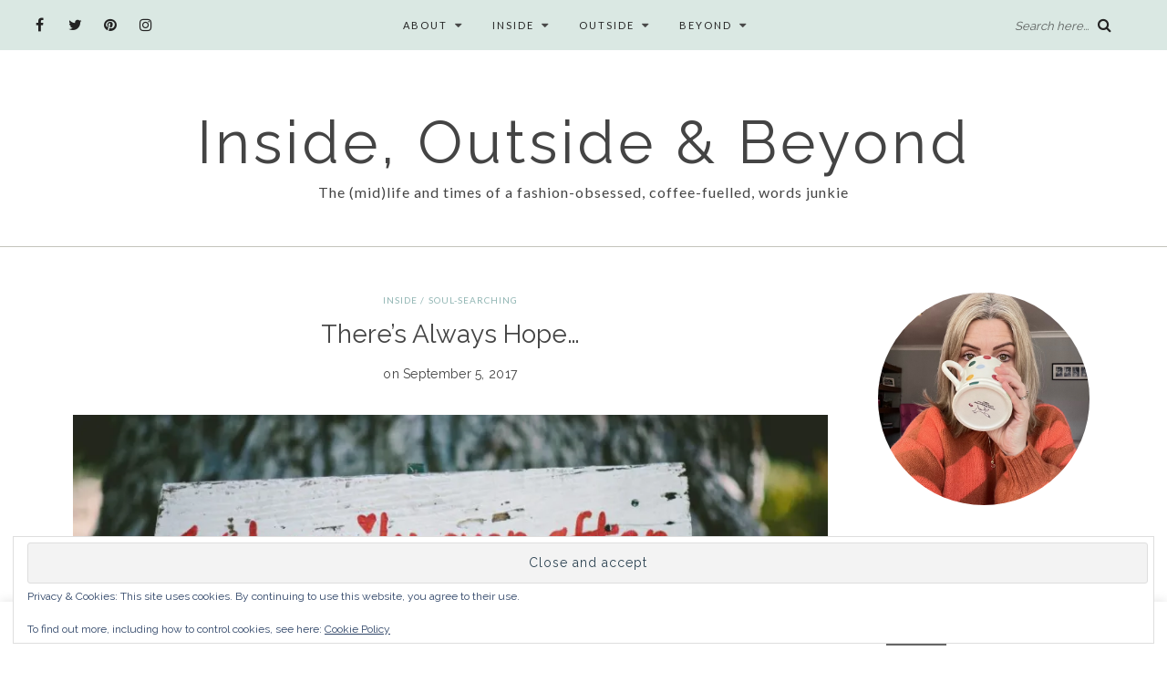

--- FILE ---
content_type: text/html; charset=UTF-8
request_url: https://insideoutsideandbeyond.com/theres-always-hope-twenty-years-of-marriage/
body_size: 33420
content:
<!DOCTYPE html>
<html lang="en-US">
<head>
	<meta charset="UTF-8">
	<meta name="viewport" content="width=device-width, initial-scale=1">		
    <title>There&#8217;s Always Hope&#8230; &#8211; Inside, Outside &amp; Beyond</title>
<meta name='robots' content='max-image-preview:large' />
<!-- Jetpack Site Verification Tags -->
<meta name="msvalidate.01" content="DE19B50D0F6412E3586ABAB577C9B6EF" />
<link rel='dns-prefetch' href='//stats.wp.com' />
<link rel='dns-prefetch' href='//fonts.googleapis.com' />
<link rel='dns-prefetch' href='//v0.wordpress.com' />
<link rel='preconnect' href='//i0.wp.com' />
<link rel="alternate" type="application/rss+xml" title="Inside, Outside &amp; Beyond &raquo; Feed" href="https://insideoutsideandbeyond.com/feed/" />
<link rel="alternate" type="application/rss+xml" title="Inside, Outside &amp; Beyond &raquo; Comments Feed" href="https://insideoutsideandbeyond.com/comments/feed/" />
<link rel="alternate" type="application/rss+xml" title="Inside, Outside &amp; Beyond &raquo; There&#8217;s Always Hope&#8230; Comments Feed" href="https://insideoutsideandbeyond.com/theres-always-hope-twenty-years-of-marriage/feed/" />
<link rel="alternate" title="oEmbed (JSON)" type="application/json+oembed" href="https://insideoutsideandbeyond.com/wp-json/oembed/1.0/embed?url=https%3A%2F%2Finsideoutsideandbeyond.com%2Ftheres-always-hope-twenty-years-of-marriage%2F" />
<link rel="alternate" title="oEmbed (XML)" type="text/xml+oembed" href="https://insideoutsideandbeyond.com/wp-json/oembed/1.0/embed?url=https%3A%2F%2Finsideoutsideandbeyond.com%2Ftheres-always-hope-twenty-years-of-marriage%2F&#038;format=xml" />
<style id='wp-img-auto-sizes-contain-inline-css' type='text/css'>
img:is([sizes=auto i],[sizes^="auto," i]){contain-intrinsic-size:3000px 1500px}
/*# sourceURL=wp-img-auto-sizes-contain-inline-css */
</style>
<link rel='stylesheet' id='pt-cv-public-style-css' href='https://insideoutsideandbeyond.com/wp-content/plugins/content-views-query-and-display-post-page/public/assets/css/cv.css?ver=4.3' type='text/css' media='all' />
<style id='wp-emoji-styles-inline-css' type='text/css'>

	img.wp-smiley, img.emoji {
		display: inline !important;
		border: none !important;
		box-shadow: none !important;
		height: 1em !important;
		width: 1em !important;
		margin: 0 0.07em !important;
		vertical-align: -0.1em !important;
		background: none !important;
		padding: 0 !important;
	}
/*# sourceURL=wp-emoji-styles-inline-css */
</style>
<style id='wp-block-library-inline-css' type='text/css'>
:root{--wp-block-synced-color:#7a00df;--wp-block-synced-color--rgb:122,0,223;--wp-bound-block-color:var(--wp-block-synced-color);--wp-editor-canvas-background:#ddd;--wp-admin-theme-color:#007cba;--wp-admin-theme-color--rgb:0,124,186;--wp-admin-theme-color-darker-10:#006ba1;--wp-admin-theme-color-darker-10--rgb:0,107,160.5;--wp-admin-theme-color-darker-20:#005a87;--wp-admin-theme-color-darker-20--rgb:0,90,135;--wp-admin-border-width-focus:2px}@media (min-resolution:192dpi){:root{--wp-admin-border-width-focus:1.5px}}.wp-element-button{cursor:pointer}:root .has-very-light-gray-background-color{background-color:#eee}:root .has-very-dark-gray-background-color{background-color:#313131}:root .has-very-light-gray-color{color:#eee}:root .has-very-dark-gray-color{color:#313131}:root .has-vivid-green-cyan-to-vivid-cyan-blue-gradient-background{background:linear-gradient(135deg,#00d084,#0693e3)}:root .has-purple-crush-gradient-background{background:linear-gradient(135deg,#34e2e4,#4721fb 50%,#ab1dfe)}:root .has-hazy-dawn-gradient-background{background:linear-gradient(135deg,#faaca8,#dad0ec)}:root .has-subdued-olive-gradient-background{background:linear-gradient(135deg,#fafae1,#67a671)}:root .has-atomic-cream-gradient-background{background:linear-gradient(135deg,#fdd79a,#004a59)}:root .has-nightshade-gradient-background{background:linear-gradient(135deg,#330968,#31cdcf)}:root .has-midnight-gradient-background{background:linear-gradient(135deg,#020381,#2874fc)}:root{--wp--preset--font-size--normal:16px;--wp--preset--font-size--huge:42px}.has-regular-font-size{font-size:1em}.has-larger-font-size{font-size:2.625em}.has-normal-font-size{font-size:var(--wp--preset--font-size--normal)}.has-huge-font-size{font-size:var(--wp--preset--font-size--huge)}.has-text-align-center{text-align:center}.has-text-align-left{text-align:left}.has-text-align-right{text-align:right}.has-fit-text{white-space:nowrap!important}#end-resizable-editor-section{display:none}.aligncenter{clear:both}.items-justified-left{justify-content:flex-start}.items-justified-center{justify-content:center}.items-justified-right{justify-content:flex-end}.items-justified-space-between{justify-content:space-between}.screen-reader-text{border:0;clip-path:inset(50%);height:1px;margin:-1px;overflow:hidden;padding:0;position:absolute;width:1px;word-wrap:normal!important}.screen-reader-text:focus{background-color:#ddd;clip-path:none;color:#444;display:block;font-size:1em;height:auto;left:5px;line-height:normal;padding:15px 23px 14px;text-decoration:none;top:5px;width:auto;z-index:100000}html :where(.has-border-color){border-style:solid}html :where([style*=border-top-color]){border-top-style:solid}html :where([style*=border-right-color]){border-right-style:solid}html :where([style*=border-bottom-color]){border-bottom-style:solid}html :where([style*=border-left-color]){border-left-style:solid}html :where([style*=border-width]){border-style:solid}html :where([style*=border-top-width]){border-top-style:solid}html :where([style*=border-right-width]){border-right-style:solid}html :where([style*=border-bottom-width]){border-bottom-style:solid}html :where([style*=border-left-width]){border-left-style:solid}html :where(img[class*=wp-image-]){height:auto;max-width:100%}:where(figure){margin:0 0 1em}html :where(.is-position-sticky){--wp-admin--admin-bar--position-offset:var(--wp-admin--admin-bar--height,0px)}@media screen and (max-width:600px){html :where(.is-position-sticky){--wp-admin--admin-bar--position-offset:0px}}

/*# sourceURL=wp-block-library-inline-css */
</style><style id='global-styles-inline-css' type='text/css'>
:root{--wp--preset--aspect-ratio--square: 1;--wp--preset--aspect-ratio--4-3: 4/3;--wp--preset--aspect-ratio--3-4: 3/4;--wp--preset--aspect-ratio--3-2: 3/2;--wp--preset--aspect-ratio--2-3: 2/3;--wp--preset--aspect-ratio--16-9: 16/9;--wp--preset--aspect-ratio--9-16: 9/16;--wp--preset--color--black: #000000;--wp--preset--color--cyan-bluish-gray: #abb8c3;--wp--preset--color--white: #ffffff;--wp--preset--color--pale-pink: #f78da7;--wp--preset--color--vivid-red: #cf2e2e;--wp--preset--color--luminous-vivid-orange: #ff6900;--wp--preset--color--luminous-vivid-amber: #fcb900;--wp--preset--color--light-green-cyan: #7bdcb5;--wp--preset--color--vivid-green-cyan: #00d084;--wp--preset--color--pale-cyan-blue: #8ed1fc;--wp--preset--color--vivid-cyan-blue: #0693e3;--wp--preset--color--vivid-purple: #9b51e0;--wp--preset--gradient--vivid-cyan-blue-to-vivid-purple: linear-gradient(135deg,rgb(6,147,227) 0%,rgb(155,81,224) 100%);--wp--preset--gradient--light-green-cyan-to-vivid-green-cyan: linear-gradient(135deg,rgb(122,220,180) 0%,rgb(0,208,130) 100%);--wp--preset--gradient--luminous-vivid-amber-to-luminous-vivid-orange: linear-gradient(135deg,rgb(252,185,0) 0%,rgb(255,105,0) 100%);--wp--preset--gradient--luminous-vivid-orange-to-vivid-red: linear-gradient(135deg,rgb(255,105,0) 0%,rgb(207,46,46) 100%);--wp--preset--gradient--very-light-gray-to-cyan-bluish-gray: linear-gradient(135deg,rgb(238,238,238) 0%,rgb(169,184,195) 100%);--wp--preset--gradient--cool-to-warm-spectrum: linear-gradient(135deg,rgb(74,234,220) 0%,rgb(151,120,209) 20%,rgb(207,42,186) 40%,rgb(238,44,130) 60%,rgb(251,105,98) 80%,rgb(254,248,76) 100%);--wp--preset--gradient--blush-light-purple: linear-gradient(135deg,rgb(255,206,236) 0%,rgb(152,150,240) 100%);--wp--preset--gradient--blush-bordeaux: linear-gradient(135deg,rgb(254,205,165) 0%,rgb(254,45,45) 50%,rgb(107,0,62) 100%);--wp--preset--gradient--luminous-dusk: linear-gradient(135deg,rgb(255,203,112) 0%,rgb(199,81,192) 50%,rgb(65,88,208) 100%);--wp--preset--gradient--pale-ocean: linear-gradient(135deg,rgb(255,245,203) 0%,rgb(182,227,212) 50%,rgb(51,167,181) 100%);--wp--preset--gradient--electric-grass: linear-gradient(135deg,rgb(202,248,128) 0%,rgb(113,206,126) 100%);--wp--preset--gradient--midnight: linear-gradient(135deg,rgb(2,3,129) 0%,rgb(40,116,252) 100%);--wp--preset--font-size--small: 13px;--wp--preset--font-size--medium: 20px;--wp--preset--font-size--large: 36px;--wp--preset--font-size--x-large: 42px;--wp--preset--spacing--20: 0.44rem;--wp--preset--spacing--30: 0.67rem;--wp--preset--spacing--40: 1rem;--wp--preset--spacing--50: 1.5rem;--wp--preset--spacing--60: 2.25rem;--wp--preset--spacing--70: 3.38rem;--wp--preset--spacing--80: 5.06rem;--wp--preset--shadow--natural: 6px 6px 9px rgba(0, 0, 0, 0.2);--wp--preset--shadow--deep: 12px 12px 50px rgba(0, 0, 0, 0.4);--wp--preset--shadow--sharp: 6px 6px 0px rgba(0, 0, 0, 0.2);--wp--preset--shadow--outlined: 6px 6px 0px -3px rgb(255, 255, 255), 6px 6px rgb(0, 0, 0);--wp--preset--shadow--crisp: 6px 6px 0px rgb(0, 0, 0);}:where(.is-layout-flex){gap: 0.5em;}:where(.is-layout-grid){gap: 0.5em;}body .is-layout-flex{display: flex;}.is-layout-flex{flex-wrap: wrap;align-items: center;}.is-layout-flex > :is(*, div){margin: 0;}body .is-layout-grid{display: grid;}.is-layout-grid > :is(*, div){margin: 0;}:where(.wp-block-columns.is-layout-flex){gap: 2em;}:where(.wp-block-columns.is-layout-grid){gap: 2em;}:where(.wp-block-post-template.is-layout-flex){gap: 1.25em;}:where(.wp-block-post-template.is-layout-grid){gap: 1.25em;}.has-black-color{color: var(--wp--preset--color--black) !important;}.has-cyan-bluish-gray-color{color: var(--wp--preset--color--cyan-bluish-gray) !important;}.has-white-color{color: var(--wp--preset--color--white) !important;}.has-pale-pink-color{color: var(--wp--preset--color--pale-pink) !important;}.has-vivid-red-color{color: var(--wp--preset--color--vivid-red) !important;}.has-luminous-vivid-orange-color{color: var(--wp--preset--color--luminous-vivid-orange) !important;}.has-luminous-vivid-amber-color{color: var(--wp--preset--color--luminous-vivid-amber) !important;}.has-light-green-cyan-color{color: var(--wp--preset--color--light-green-cyan) !important;}.has-vivid-green-cyan-color{color: var(--wp--preset--color--vivid-green-cyan) !important;}.has-pale-cyan-blue-color{color: var(--wp--preset--color--pale-cyan-blue) !important;}.has-vivid-cyan-blue-color{color: var(--wp--preset--color--vivid-cyan-blue) !important;}.has-vivid-purple-color{color: var(--wp--preset--color--vivid-purple) !important;}.has-black-background-color{background-color: var(--wp--preset--color--black) !important;}.has-cyan-bluish-gray-background-color{background-color: var(--wp--preset--color--cyan-bluish-gray) !important;}.has-white-background-color{background-color: var(--wp--preset--color--white) !important;}.has-pale-pink-background-color{background-color: var(--wp--preset--color--pale-pink) !important;}.has-vivid-red-background-color{background-color: var(--wp--preset--color--vivid-red) !important;}.has-luminous-vivid-orange-background-color{background-color: var(--wp--preset--color--luminous-vivid-orange) !important;}.has-luminous-vivid-amber-background-color{background-color: var(--wp--preset--color--luminous-vivid-amber) !important;}.has-light-green-cyan-background-color{background-color: var(--wp--preset--color--light-green-cyan) !important;}.has-vivid-green-cyan-background-color{background-color: var(--wp--preset--color--vivid-green-cyan) !important;}.has-pale-cyan-blue-background-color{background-color: var(--wp--preset--color--pale-cyan-blue) !important;}.has-vivid-cyan-blue-background-color{background-color: var(--wp--preset--color--vivid-cyan-blue) !important;}.has-vivid-purple-background-color{background-color: var(--wp--preset--color--vivid-purple) !important;}.has-black-border-color{border-color: var(--wp--preset--color--black) !important;}.has-cyan-bluish-gray-border-color{border-color: var(--wp--preset--color--cyan-bluish-gray) !important;}.has-white-border-color{border-color: var(--wp--preset--color--white) !important;}.has-pale-pink-border-color{border-color: var(--wp--preset--color--pale-pink) !important;}.has-vivid-red-border-color{border-color: var(--wp--preset--color--vivid-red) !important;}.has-luminous-vivid-orange-border-color{border-color: var(--wp--preset--color--luminous-vivid-orange) !important;}.has-luminous-vivid-amber-border-color{border-color: var(--wp--preset--color--luminous-vivid-amber) !important;}.has-light-green-cyan-border-color{border-color: var(--wp--preset--color--light-green-cyan) !important;}.has-vivid-green-cyan-border-color{border-color: var(--wp--preset--color--vivid-green-cyan) !important;}.has-pale-cyan-blue-border-color{border-color: var(--wp--preset--color--pale-cyan-blue) !important;}.has-vivid-cyan-blue-border-color{border-color: var(--wp--preset--color--vivid-cyan-blue) !important;}.has-vivid-purple-border-color{border-color: var(--wp--preset--color--vivid-purple) !important;}.has-vivid-cyan-blue-to-vivid-purple-gradient-background{background: var(--wp--preset--gradient--vivid-cyan-blue-to-vivid-purple) !important;}.has-light-green-cyan-to-vivid-green-cyan-gradient-background{background: var(--wp--preset--gradient--light-green-cyan-to-vivid-green-cyan) !important;}.has-luminous-vivid-amber-to-luminous-vivid-orange-gradient-background{background: var(--wp--preset--gradient--luminous-vivid-amber-to-luminous-vivid-orange) !important;}.has-luminous-vivid-orange-to-vivid-red-gradient-background{background: var(--wp--preset--gradient--luminous-vivid-orange-to-vivid-red) !important;}.has-very-light-gray-to-cyan-bluish-gray-gradient-background{background: var(--wp--preset--gradient--very-light-gray-to-cyan-bluish-gray) !important;}.has-cool-to-warm-spectrum-gradient-background{background: var(--wp--preset--gradient--cool-to-warm-spectrum) !important;}.has-blush-light-purple-gradient-background{background: var(--wp--preset--gradient--blush-light-purple) !important;}.has-blush-bordeaux-gradient-background{background: var(--wp--preset--gradient--blush-bordeaux) !important;}.has-luminous-dusk-gradient-background{background: var(--wp--preset--gradient--luminous-dusk) !important;}.has-pale-ocean-gradient-background{background: var(--wp--preset--gradient--pale-ocean) !important;}.has-electric-grass-gradient-background{background: var(--wp--preset--gradient--electric-grass) !important;}.has-midnight-gradient-background{background: var(--wp--preset--gradient--midnight) !important;}.has-small-font-size{font-size: var(--wp--preset--font-size--small) !important;}.has-medium-font-size{font-size: var(--wp--preset--font-size--medium) !important;}.has-large-font-size{font-size: var(--wp--preset--font-size--large) !important;}.has-x-large-font-size{font-size: var(--wp--preset--font-size--x-large) !important;}
/*# sourceURL=global-styles-inline-css */
</style>

<style id='classic-theme-styles-inline-css' type='text/css'>
/*! This file is auto-generated */
.wp-block-button__link{color:#fff;background-color:#32373c;border-radius:9999px;box-shadow:none;text-decoration:none;padding:calc(.667em + 2px) calc(1.333em + 2px);font-size:1.125em}.wp-block-file__button{background:#32373c;color:#fff;text-decoration:none}
/*# sourceURL=/wp-includes/css/classic-themes.min.css */
</style>
<link rel='stylesheet' id='social-share-style-file-css' href='https://insideoutsideandbeyond.com/wp-content/plugins/aileen-social-buttons/style.css?ver=6.9' type='text/css' media='all' />
<link rel='stylesheet' id='dashicons-css' href='https://insideoutsideandbeyond.com/wp-includes/css/dashicons.min.css?ver=6.9' type='text/css' media='all' />
<link rel='stylesheet' id='admin-bar-css' href='https://insideoutsideandbeyond.com/wp-includes/css/admin-bar.min.css?ver=6.9' type='text/css' media='all' />
<style id='admin-bar-inline-css' type='text/css'>

    /* Hide CanvasJS credits for P404 charts specifically */
    #p404RedirectChart .canvasjs-chart-credit {
        display: none !important;
    }
    
    #p404RedirectChart canvas {
        border-radius: 6px;
    }

    .p404-redirect-adminbar-weekly-title {
        font-weight: bold;
        font-size: 14px;
        color: #fff;
        margin-bottom: 6px;
    }

    #wpadminbar #wp-admin-bar-p404_free_top_button .ab-icon:before {
        content: "\f103";
        color: #dc3545;
        top: 3px;
    }
    
    #wp-admin-bar-p404_free_top_button .ab-item {
        min-width: 80px !important;
        padding: 0px !important;
    }
    
    /* Ensure proper positioning and z-index for P404 dropdown */
    .p404-redirect-adminbar-dropdown-wrap { 
        min-width: 0; 
        padding: 0;
        position: static !important;
    }
    
    #wpadminbar #wp-admin-bar-p404_free_top_button_dropdown {
        position: static !important;
    }
    
    #wpadminbar #wp-admin-bar-p404_free_top_button_dropdown .ab-item {
        padding: 0 !important;
        margin: 0 !important;
    }
    
    .p404-redirect-dropdown-container {
        min-width: 340px;
        padding: 18px 18px 12px 18px;
        background: #23282d !important;
        color: #fff;
        border-radius: 12px;
        box-shadow: 0 8px 32px rgba(0,0,0,0.25);
        margin-top: 10px;
        position: relative !important;
        z-index: 999999 !important;
        display: block !important;
        border: 1px solid #444;
    }
    
    /* Ensure P404 dropdown appears on hover */
    #wpadminbar #wp-admin-bar-p404_free_top_button .p404-redirect-dropdown-container { 
        display: none !important;
    }
    
    #wpadminbar #wp-admin-bar-p404_free_top_button:hover .p404-redirect-dropdown-container { 
        display: block !important;
    }
    
    #wpadminbar #wp-admin-bar-p404_free_top_button:hover #wp-admin-bar-p404_free_top_button_dropdown .p404-redirect-dropdown-container {
        display: block !important;
    }
    
    .p404-redirect-card {
        background: #2c3338;
        border-radius: 8px;
        padding: 18px 18px 12px 18px;
        box-shadow: 0 2px 8px rgba(0,0,0,0.07);
        display: flex;
        flex-direction: column;
        align-items: flex-start;
        border: 1px solid #444;
    }
    
    .p404-redirect-btn {
        display: inline-block;
        background: #dc3545;
        color: #fff !important;
        font-weight: bold;
        padding: 5px 22px;
        border-radius: 8px;
        text-decoration: none;
        font-size: 17px;
        transition: background 0.2s, box-shadow 0.2s;
        margin-top: 8px;
        box-shadow: 0 2px 8px rgba(220,53,69,0.15);
        text-align: center;
        line-height: 1.6;
    }
    
    .p404-redirect-btn:hover {
        background: #c82333;
        color: #fff !important;
        box-shadow: 0 4px 16px rgba(220,53,69,0.25);
    }
    
    /* Prevent conflicts with other admin bar dropdowns */
    #wpadminbar .ab-top-menu > li:hover > .ab-item,
    #wpadminbar .ab-top-menu > li.hover > .ab-item {
        z-index: auto;
    }
    
    #wpadminbar #wp-admin-bar-p404_free_top_button:hover > .ab-item {
        z-index: 999998 !important;
    }
    

			.admin-bar {
				position: inherit !important;
				top: auto !important;
			}
			.admin-bar .goog-te-banner-frame {
				top: 32px !important
			}
			@media screen and (max-width: 782px) {
				.admin-bar .goog-te-banner-frame {
					top: 46px !important;
				}
			}
			@media screen and (max-width: 480px) {
				.admin-bar .goog-te-banner-frame {
					position: absolute;
				}
			}
		
/*# sourceURL=admin-bar-inline-css */
</style>
<link rel='stylesheet' id='cookie-law-info-css' href='https://insideoutsideandbeyond.com/wp-content/plugins/cookie-law-info/legacy/public/css/cookie-law-info-public.css?ver=3.4.0' type='text/css' media='all' />
<link rel='stylesheet' id='cookie-law-info-gdpr-css' href='https://insideoutsideandbeyond.com/wp-content/plugins/cookie-law-info/legacy/public/css/cookie-law-info-gdpr.css?ver=3.4.0' type='text/css' media='all' />
<link rel='stylesheet' id='pc_google_analytics-frontend-css' href='https://insideoutsideandbeyond.com/wp-content/plugins/pc-google-analytics/assets/css/frontend.css?ver=1.0.0' type='text/css' media='all' />
<link rel='stylesheet' id='aileen-fonts-css' href='//fonts.googleapis.com/css?family=Cookie%7CDancing+Script%3A400%2C700%7CAlice%7CKarla%3A400%2C400i%2C700%2C700i%7CRoboto+Slab%3A400%2C700%7COpen+Sans%7CMr+Dafoe%7CKalam%3A400%2C700%7CPoppins%3A300%2C300i%2C400%2C400i%2C500%2C500i%2C600%2C600i%7CCrimson+Text%3A400%2C400i%2C600%2C600i%7CMuli%3A400%2C400i%2C600%2C600i%2C700%2C700i%2C800%2C800i%7CAmiri%3A400%2C400i%2C700%2C700i%7CDroid+Serif%3A400%2C400italic%2C700%2C700italic%7CRoboto%7CPT+Sans%7CLobster%7CJosefin+Sans%7CPacifico%7CCourgette%7CHandlee%7CPlayfair+Display%3A400%2C400italic%2C700%2C700italic%7CWork+Sans%3A400%2C500%7CMontserrat%3A400%2C700%7CSource+Serif+Pro%3A400%2C700%7COswald%3A400%2C300%2C700%7CArchivo+Narrow%3A400%2C400italic%2C700%2C700italic%7CLora%3A400%2C700%2C400italic%2C700italic%7COld+Standard+TT%3A400%2C700%2C400italic%7CRaleway%3A300%2C400%2C500%2C600%2C700%7CLato%3A400%2C400italic%2C300%2C300italic%2C700%2C700italic%7CPT+Sans%3A400%2C400italic%2C700%2C700italic%7CLora%3A400%2C400italic%2C700%2C700italic%7CLibre+Baskerville%3A400%2C400italic%2C700%7CJosefin+Slab%3A400%2C400italic%2C600%2C600italic%2C700%2C700italic%7CSource+Sans+Pro%3A400%2C400italic%2C700%2C700italic%7CPT+Serif%3A400%2C400italic%2C700%2C700italic%7CNoto+Serif%3A400%2C400italic%2C700%2C700italic%7CJosefin+Sans%3A400%2C400italic%2C700%2C700italic%7CQuicksand%3A400%2C700%7CQuestrial%7CComfortaa%3A400%2C700%7CCinzel%3A400%2C700%7CPontano+Sans%7CQuattrocento+Sans%3A400%2C700%2C400italic%2C700italic%7CMerriweather%3A300%2C400%2C700%7CVarela+Round%7CAlegreya%3A400%2C400italic%2C700%2C700italic%7CEB+Garamond%7CPlayfair+Display+SC%3A400%2C400italic%2C700%2C700italic%7CArapey%3A400%2C400italic%7CPrata%7CRufina%3A400%2C700%7CActor%7CAlegreya%3A400%2C400i%2C700%2C700i%2C900%2C900i%7CAlex+Brush%7CAmatic+SC%7CAmiko%3A400%2C600%2C700%7CArchitects+Daughter%7CArsenal%3A400%2C400i%2C700%2C700i%7CArvo%3A400%2C400i%2C700%2C700i%7CBad+Script%7CBaloo%7CCardo%3A400%2C400i%2C700%7CChanga+One%3A400%2C400i%7CChonburi%7CCinzel%3A400%2C700%2C900%7CCormorant+Garamond%3A400%2C400i%2C700%2C700i%7CDosis%3A400%2C700%2C800%7CEB+Garamond%7CFrank+Ruhl+Libre%3A300%2C400%2C700%2C900%7CGreat+Vibes%7CIndie+Flower%7CJust+Another+Hand%7CLobster+Two%3A400%2C400i%2C700%2C700i&#038;ver=1' type='text/css' media='all' />
<link rel='stylesheet' id='bootstrap-css' href='https://insideoutsideandbeyond.com/wp-content/themes/aileen/css/bootstrap.css?ver=6.9' type='text/css' media='all' />
<link rel='stylesheet' id='aileen-style-css' href='https://insideoutsideandbeyond.com/wp-content/themes/aileen/css/main.css?ver=6.9' type='text/css' media='all' />
<link rel='stylesheet' id='owl-carousel-css' href='https://insideoutsideandbeyond.com/wp-content/themes/aileen/css/owl.carousel.css?ver=6.9' type='text/css' media='all' />
<link rel='stylesheet' id='font-awesome-css' href='https://insideoutsideandbeyond.com/wp-content/themes/aileen/css/font-awesome.min.css?ver=6.9' type='text/css' media='all' />
<link rel='stylesheet' id='custom-style-css' href='https://insideoutsideandbeyond.com/wp-content/themes/aileen/style.css?ver=6.9' type='text/css' media='all' />
<style id='custom-style-inline-css' type='text/css'>

	
		#post-nav {
			border-top: none; padding-top:15px;
		}
	
		body { 
			color:#494949 !important; font-family: Raleway; font-size: 14px; line-height: 26px; font-style:normal; 		font-weight:normal; letter-spacing: 0px;
		}
		
		.widget .tagcloud a , .tagcloud a {font-family: Raleway; font-size: 14px !important; line-height: 26px; font-style:normal; 		font-weight:normal; letter-spacing: 0px;}
		
		h1, h1.entry-title, #home_carousel .slider-entry-title {
			font-family:Raleway; font-size:28px; line-height: 44px; font-style:normal; font-weight:normal ; letter-spacing: 0px;
		}
				
		h2, h2.entry-title, .slider-entry-title, .woocommerce ul.products li.product .woocommerce-loop-product__title  {
			font-family:Lato; font-size:20px; line-height: 34px ; font-style:normal; font-weight:normal; letter-spacing: 0px;
		}
	
		h3 {
			font-family:Raleway; font-size:12px; line-height: 20px; font-style:normal; font-weight:normal; letter-spacing: 1px;
		}
	
		h4, .related.products .woo-product-title, .woocommerce .mini_cart_item {
			font-family:Lato; font-size:14px; line-height: 26px; font-style:normal; font-weight:normal; letter-spacing: 0px;
		}
	
		h5,  .entry-meta, .woocommerce-review__published-date  {
			font-family:Raleway; font-size:14px; line-height: 20px ; font-style:normal; font-weight:normal; letter-spacing: 0.3px;
		}
	
		h6, .entry-cat a, .comment-reply-link, .read-more a, .woocommerce-review__author, .woocommerce a.button  {
			font-family:Lato; font-size:10px !important; line-height: 16px; font-style:normal; font-weight:normal; letter-spacing: 1px;
		}
		
		.navbar-nav > li > a,  .dropdown-menu a {
			font-family:Lato; font-size:11px; line-height: 18px; font-style:normal; font-weight:normal; letter-spacing: 2px;
		}
		
		#site-title a {
			font-family:Raleway; font-size:65px; line-height: 82px; font-style:normal; font-weight:normal ; letter-spacing: 4px;
		}
				
		.site-description {
			font-family:Lato; font-size:16px; line-height: 28px; font-style:normal; font-weight:normal ; letter-spacing: 1px;
		}
	
		a:hover { 
			color:  #111111 ;
		}
			
		a, blockquote:before, span.post-nav-title, .social-icons a:hover, .header-right .fa:hover, .blog.sticky .entry-title:after  { 
			color:  #90b5b3;
		} 
		
		
		
		.read-more a:hover, a.aileen-link:hover, .widget a.social-icon:hover, .product .add_to_cart_button:hover, .about-find-more a:hover,  #search-form #searchsubmit:hover,  .widget .tagcloud a:hover {
			background: #111111 ; color:#fff !important;
		}
		
		.go-top:hover, .woocommerce ul.products li.product .button, .woocommerce div.product form.cart .button:hover, .page_navi a:hover, a.page-numbers:hover, span.page-numbers.dots:hover, .woocommerce nav.woocommerce-pagination ul li a:hover {
			background: #90b5b3; color:#fff;
		}
		
		#site-title a {
				color: #444444;
		}
		
		.site-description {
			color: #444444;
		}
		
		.entry-meta, .entry-meta a {
			color: #444444;
		}
		
		.owl-dot.active, .post-sticky-icon span, .post-sticky-label span, .read-more a,   .recent-post-thumb .count, input#submit:hover, .top-shop-count, #search-form #searchsubmit, .author-label {
			background:#90b5b3;
		}
		
		.widget-title, .related-title, .commentlist .comments-title, .comment-reply-title, .wrapper-archive-block .widget-title, .wrapper-search-block .widget-title, .related.products .widget-title, .instagram-widget-container .widget-title {
			background: #dae8e3;
		}
		
		.widget-title h3, .widget-title, .related-title h3, #reply-title, .woocommerce #reviews h3, .commentlist .comments-title, .comment-reply-title, .wrapper-archive-block .widget-title, .wrapper-search-block .widget-title,  .related.products .widget-title, .instagram-widget-container .widget-title {
			color: #595959;
		}
		
		 .entry-title, .entry-title a, .widget-title, .mc4wp-form h3, .authorbox h3, .related-title, .recent-post-overlay a,   .page-numbers li span, .comment-reply-title, .commentlist h5, .relatedposts  h4 a, .recent-posts-list-title  a, h6.com-author, h6.com-author a, .aboutme-content h3, .gallery-caption, .wp-caption-text, .null-instagram-feed p.clear a, .aileen_recent_list h5 a, .related-overlay p a, .desc-list-post h3, .wp-pagenavi a, a.page-numbers, span.page-numbers.dots, .comment-reply-link, .info-blocks-item  h5,  .post-previous a, .post-next a, .quote-source a, .widget  .social-icons a,   .cart_item .product-name a, .aileen-social-sharing span, .tags-title  {
			color: #444444;
		}
		.header-slider .slider-entry-title a, .widget_archive li a, .widget_categories li a, .widget_pages li a, .widget_meta li a, .widget_recent_entries li a,  h1, h2, h3, h4, h5, h6, .previous_posts_link a, .next_posts_link a, .prev.page-numbers a, #sidebar .widget.widget_nav_menu ul li a {
			color:  #444444 ;
		}
	
		#logo {padding:60px 0px 45px 0px;}
		
		#logo img {
			max-width:360px;
		}
	
		.woocommerce div.product form.cart .button,   input[type='reset'], input[type='submit'], button[type='submit'], input#submit, .page_navi .current, .page-numbers.current, .go-top,   .bypostauthor cite span {
			background:#c3c4bc; color:#fff;
		}
		.top-main-menu, .is-sticky, .is-sticky .top-main-menu {
			background: #dae8e3;
		}
	
		.navbar-nav > li > a, navbar-toggle, .is-sticky  a, .navbar-default .navbar-toggle, .social-icons a, .header-right .fa, .header-right a, .navbar-default .navbar-nav > .active > a { 
			color:  #232323;
		} 
		
 .navbar-collapse.collapse.in  .navbar-nav>li, .dropdown-menu > li {
			border-top:1px solid #edddd3;
		}
		
		 .comment .comment-single {border-bottom:1px solid #edddd3;}
		
		.dropdown-menu > li > a, .dropdown-menu > li > a:hover { 
			color:  #232323 !important;
		}  
		.dropdown-menu, .navbar-nav .open .dropdown-menu  {
			background:#c3c4bc; 
		}
	
  
		.footer {display:block;}
	
		.footer {
			background:#dae8e3 !important; color:  #191919;
		}
		
		.footer, .footer a, .footer strong, .footer b,.footer input[placeholder], .footer textarea[placeholder], .footer h1, .footer h2, .footer h3, .footer h4, .footer h5, .footer h6, .footer-social-block .social-icons a {
			color:  #191919;
		}
	
		.copyright  {
			background:#dae8e3; color:  #363636;
		}
	
		.copyright a {
			color:  #363636;
		}
		
		.mc4wp-form { 
			background:#f2f2f2; 
		}
		
		.mc4wp-form, .mc4wp-form b, .mc4wp-form  h1, .mc4wp-form  h2, .mc4wp-form  h3, .mc4wp-form  h4, .mc4wp-form  h5, .mc4wp-form  h6 {
			color:  #000000 !important;
		}
		
		.author-block {
			background:#f7f7f7; color:#111111;
		}
		
		.authorbox h2 {color:#111111;}
		
		td, th  {
			border-top: 1px solid #c3c4bc;
		}
		table,    .widget_calendar table td, .desc-list-post, .single .header-wrapper, .page .header-wrapper, .widget ul li, .woocommerce-MyAccount-navigation li, .woocommerce div.product form.cart .group_table td  { 
			border-bottom: 1px solid #c3c4bc;
		}
		
		 .authorbox, .woocommerce-MyAccount-navigation {
			border: 1px solid #c3c4bc;
		}
				
		.woocommerce ul.cart_list li a, .woocommerce.widget a, .woocommerce-MyAccount-navigation li  a {
			color: #444444;
		}
		
		.woocommerce .onsale, .woocommerce span.onsale, .woocommerce nav.woocommerce-pagination ul li span {
			background: #c3c4bc !important; color:#fff !important;
		}
		
		.woocommerce ul.products li.product .button:hover, .woocommerce button.button:hover {
			background:#111111; color:#fff;
		}
		
		
		.woocommerce ul.cart_list li, .woocommerce ul.product_list_widget li {
			border-bottom:1px solid #c3c4bc;
		}
		
		.woocommerce div.product .woocommerce-tabs ul.tabs li.active, .woocommerce button.button {
			background:#90b5b3; color:#fff;
		}
		
		.woocommerce .star-rating span {
			color:#90b5b3;
		}
				
		.woocommerce div.product p.price, .woocommerce div.product span.price, .woocommerce ul.products li.product .price {
			color: #444444;
		}
		
		.woocommerce #respond input#submit.alt, .woocommerce a.button, .woocommerce .woocommerce-message .button,.woocommerce-cart .wc-proceed-to-checkout a.checkout-button, .woocommerce button.button.alt, .button.wc-backward {
			background:#c3c4bc; color:#fff;
		}
		.woocommerce button.button.alt:hover, .woocommerce a.button:hover, .woocommerce-cart .wc-proceed-to-checkout a.checkout-button:hover, .button.wc-backward:hover {
			background:#90b5b3; color:#fff;
		}
		
		@media screen and (min-width: 991px) {
			.dropdown .dropdown-menu .dropdown-menu li {border-left:1px solid #edddd3;}
			
		}
		@media screen and (max-width: 768px) {
			.slider-entry-title {
			font-family:Lato; font-size:20px; line-height: 34px ; font-style:normal; font-weight:normal; letter-spacing: 0px;
		}
		}
		
		@media screen and (max-width: 991px) {
			
		
			.navbar-nav > li {
				background:#c3c4bc;
			}
	
			.navbar-nav > li > a { 
				color:  #232323 !important;
			} 
			
			h1.entry-title, h1.page-title, #home_carousel .slider-entry-title {font-family:Lato!important; font-size:20px !important; line-height: 34px!important; font-style:normal!important; font-weight:normal !important;}
			
			.header-slider .read-more {display:none;}
		}
		
		
	
/*# sourceURL=custom-style-inline-css */
</style>
<link rel='stylesheet' id='jetpack-subscriptions-css' href='https://insideoutsideandbeyond.com/wp-content/plugins/jetpack/_inc/build/subscriptions/subscriptions.min.css?ver=15.4' type='text/css' media='all' />
<link rel='stylesheet' id='wpgdprc-front-css-css' href='https://insideoutsideandbeyond.com/wp-content/plugins/wp-gdpr-compliance/Assets/css/front.css?ver=1706581502' type='text/css' media='all' />
<style id='wpgdprc-front-css-inline-css' type='text/css'>
:root{--wp-gdpr--bar--background-color: #000000;--wp-gdpr--bar--color: #ffffff;--wp-gdpr--button--background-color: #000000;--wp-gdpr--button--background-color--darken: #000000;--wp-gdpr--button--color: #ffffff;}
/*# sourceURL=wpgdprc-front-css-inline-css */
</style>
<link rel='stylesheet' id='otw-shortcode-general_foundicons-css' href='https://insideoutsideandbeyond.com/wp-content/plugins/dropcaps-shortcodes-and-widget/include/otw_components/otw_shortcode/css/general_foundicons.css?ver=6.9' type='text/css' media='all' />
<link rel='stylesheet' id='otw-shortcode-social_foundicons-css' href='https://insideoutsideandbeyond.com/wp-content/plugins/dropcaps-shortcodes-and-widget/include/otw_components/otw_shortcode/css/social_foundicons.css?ver=6.9' type='text/css' media='all' />
<link rel='stylesheet' id='otw-shortcode-css' href='https://insideoutsideandbeyond.com/wp-content/plugins/dropcaps-shortcodes-and-widget/include/otw_components/otw_shortcode/css/otw_shortcode.css?ver=6.9' type='text/css' media='all' />
<link rel='stylesheet' id='sharedaddy-css' href='https://insideoutsideandbeyond.com/wp-content/plugins/jetpack/modules/sharedaddy/sharing.css?ver=15.4' type='text/css' media='all' />
<link rel='stylesheet' id='social-logos-css' href='https://insideoutsideandbeyond.com/wp-content/plugins/jetpack/_inc/social-logos/social-logos.min.css?ver=15.4' type='text/css' media='all' />
<script type="text/javascript" src="https://insideoutsideandbeyond.com/wp-includes/js/jquery/jquery.min.js?ver=3.7.1" id="jquery-core-js"></script>
<script type="text/javascript" src="https://insideoutsideandbeyond.com/wp-includes/js/jquery/jquery-migrate.min.js?ver=3.4.1" id="jquery-migrate-js"></script>
<script type="text/javascript" id="cookie-law-info-js-extra">
/* <![CDATA[ */
var Cli_Data = {"nn_cookie_ids":[],"cookielist":[],"non_necessary_cookies":[],"ccpaEnabled":"","ccpaRegionBased":"","ccpaBarEnabled":"","strictlyEnabled":["necessary","obligatoire"],"ccpaType":"gdpr","js_blocking":"","custom_integration":"","triggerDomRefresh":"","secure_cookies":""};
var cli_cookiebar_settings = {"animate_speed_hide":"500","animate_speed_show":"500","background":"#fff","border":"#444","border_on":"","button_1_button_colour":"#666666","button_1_button_hover":"#525252","button_1_link_colour":"#fff","button_1_as_button":"1","button_1_new_win":"","button_2_button_colour":"#333","button_2_button_hover":"#292929","button_2_link_colour":"#444","button_2_as_button":"","button_2_hidebar":"","button_3_button_colour":"#000","button_3_button_hover":"#000000","button_3_link_colour":"#fff","button_3_as_button":"1","button_3_new_win":"","button_4_button_colour":"#000","button_4_button_hover":"#000000","button_4_link_colour":"#fff","button_4_as_button":"1","button_7_button_colour":"#61a229","button_7_button_hover":"#4e8221","button_7_link_colour":"#fff","button_7_as_button":"1","button_7_new_win":"","font_family":"inherit","header_fix":"","notify_animate_hide":"1","notify_animate_show":"","notify_div_id":"#cookie-law-info-bar","notify_position_horizontal":"right","notify_position_vertical":"bottom","scroll_close":"","scroll_close_reload":"","accept_close_reload":"","reject_close_reload":"","showagain_tab":"1","showagain_background":"#fff","showagain_border":"#000","showagain_div_id":"#cookie-law-info-again","showagain_x_position":"100px","text":"#6b6b6b","show_once_yn":"","show_once":"10000","logging_on":"","as_popup":"","popup_overlay":"1","bar_heading_text":"","cookie_bar_as":"banner","popup_showagain_position":"bottom-right","widget_position":"left"};
var log_object = {"ajax_url":"https://insideoutsideandbeyond.com/wp-admin/admin-ajax.php"};
//# sourceURL=cookie-law-info-js-extra
/* ]]> */
</script>
<script type="text/javascript" src="https://insideoutsideandbeyond.com/wp-content/plugins/cookie-law-info/legacy/public/js/cookie-law-info-public.js?ver=3.4.0" id="cookie-law-info-js"></script>
<script type="text/javascript" src="https://insideoutsideandbeyond.com/wp-content/plugins/pc-google-analytics/assets/js/frontend.min.js?ver=1.0.0" id="pc_google_analytics-frontend-js"></script>
<script type="text/javascript" id="wpgdprc-front-js-js-extra">
/* <![CDATA[ */
var wpgdprcFront = {"ajaxUrl":"https://insideoutsideandbeyond.com/wp-admin/admin-ajax.php","ajaxNonce":"d1034c220b","ajaxArg":"security","pluginPrefix":"wpgdprc","blogId":"1","isMultiSite":"","locale":"en_US","showSignUpModal":"","showFormModal":"","cookieName":"wpgdprc-consent","consentVersion":"","path":"/","prefix":"wpgdprc"};
//# sourceURL=wpgdprc-front-js-js-extra
/* ]]> */
</script>
<script type="text/javascript" src="https://insideoutsideandbeyond.com/wp-content/plugins/wp-gdpr-compliance/Assets/js/front.min.js?ver=1706581502" id="wpgdprc-front-js-js"></script>
<link rel="https://api.w.org/" href="https://insideoutsideandbeyond.com/wp-json/" /><link rel="alternate" title="JSON" type="application/json" href="https://insideoutsideandbeyond.com/wp-json/wp/v2/posts/1827" /><link rel="EditURI" type="application/rsd+xml" title="RSD" href="https://insideoutsideandbeyond.com/xmlrpc.php?rsd" />
<meta name="generator" content="WordPress 6.9" />
<link rel="canonical" href="https://insideoutsideandbeyond.com/theres-always-hope-twenty-years-of-marriage/" />
<link rel='shortlink' href='https://wp.me/p7UarT-tt' />
		<script type="text/javascript" async defer data-pin-color="red"  data-pin-hover="true"
			src="https://insideoutsideandbeyond.com/wp-content/plugins/pinterest-pin-it-button-on-image-hover-and-post/js/pinit.js"></script>
			<style>img#wpstats{display:none}</style>
		
        <script type="text/javascript">
            var jQueryMigrateHelperHasSentDowngrade = false;

			window.onerror = function( msg, url, line, col, error ) {
				// Break out early, do not processing if a downgrade reqeust was already sent.
				if ( jQueryMigrateHelperHasSentDowngrade ) {
					return true;
                }

				var xhr = new XMLHttpRequest();
				var nonce = '1464f92ddb';
				var jQueryFunctions = [
					'andSelf',
					'browser',
					'live',
					'boxModel',
					'support.boxModel',
					'size',
					'swap',
					'clean',
					'sub',
                ];
				var match_pattern = /\)\.(.+?) is not a function/;
                var erroredFunction = msg.match( match_pattern );

                // If there was no matching functions, do not try to downgrade.
                if ( null === erroredFunction || typeof erroredFunction !== 'object' || typeof erroredFunction[1] === "undefined" || -1 === jQueryFunctions.indexOf( erroredFunction[1] ) ) {
                    return true;
                }

                // Set that we've now attempted a downgrade request.
                jQueryMigrateHelperHasSentDowngrade = true;

				xhr.open( 'POST', 'https://insideoutsideandbeyond.com/wp-admin/admin-ajax.php' );
				xhr.setRequestHeader( 'Content-Type', 'application/x-www-form-urlencoded' );
				xhr.onload = function () {
					var response,
                        reload = false;

					if ( 200 === xhr.status ) {
                        try {
                        	response = JSON.parse( xhr.response );

                        	reload = response.data.reload;
                        } catch ( e ) {
                        	reload = false;
                        }
                    }

					// Automatically reload the page if a deprecation caused an automatic downgrade, ensure visitors get the best possible experience.
					if ( reload ) {
						location.reload();
                    }
				};

				xhr.send( encodeURI( 'action=jquery-migrate-downgrade-version&_wpnonce=' + nonce ) );

				// Suppress error alerts in older browsers
				return true;
			}
        </script>

		
<!-- Jetpack Open Graph Tags -->
<meta property="og:type" content="article" />
<meta property="og:title" content="There&#8217;s Always Hope&#8230;" />
<meta property="og:url" content="https://insideoutsideandbeyond.com/theres-always-hope-twenty-years-of-marriage/" />
<meta property="og:description" content="On 5th September 1997, whilst the rest of the British public was mourning the loss of Princess Diana, we were saying &#8216;I do&#8217;. Yes people, today is our 20th wedding anniversary. Twenty ye…" />
<meta property="article:published_time" content="2017-09-05T06:00:57+00:00" />
<meta property="article:modified_time" content="2019-08-22T08:49:19+00:00" />
<meta property="og:site_name" content="Inside, Outside &amp; Beyond" />
<meta property="og:image" content="https://i0.wp.com/insideoutsideandbeyond.com/wp-content/uploads/2017/09/ben-rosett-10613-e1504555816350.jpg?fit=1000%2C668&#038;ssl=1" />
<meta property="og:image:width" content="1000" />
<meta property="og:image:height" content="668" />
<meta property="og:image:alt" content="" />
<meta property="og:locale" content="en_US" />
<meta name="twitter:site" content="@SuzanneWTweets" />
<meta name="twitter:text:title" content="There&#8217;s Always Hope&#8230;" />
<meta name="twitter:image" content="https://i0.wp.com/insideoutsideandbeyond.com/wp-content/uploads/2017/09/ben-rosett-10613-e1504555816350.jpg?fit=1000%2C668&#038;ssl=1&#038;w=640" />
<meta name="twitter:card" content="summary_large_image" />

<!-- End Jetpack Open Graph Tags -->
<link rel="icon" href="https://i0.wp.com/insideoutsideandbeyond.com/wp-content/uploads/2016/09/cropped-photo.jpg?fit=32%2C32&#038;ssl=1" sizes="32x32" />
<link rel="icon" href="https://i0.wp.com/insideoutsideandbeyond.com/wp-content/uploads/2016/09/cropped-photo.jpg?fit=192%2C192&#038;ssl=1" sizes="192x192" />
<link rel="apple-touch-icon" href="https://i0.wp.com/insideoutsideandbeyond.com/wp-content/uploads/2016/09/cropped-photo.jpg?fit=180%2C180&#038;ssl=1" />
<meta name="msapplication-TileImage" content="https://i0.wp.com/insideoutsideandbeyond.com/wp-content/uploads/2016/09/cropped-photo.jpg?fit=270%2C270&#038;ssl=1" />
	<!-- Shopr 3.1.11 -->
	<script>
		var shopr_mosaic_ids = [], shopr_mosaic_filters = [], shopr_columns = 4;
	</script>
		
 <link rel='stylesheet' id='jetpack-top-posts-widget-css' href='https://insideoutsideandbeyond.com/wp-content/plugins/jetpack/modules/widgets/top-posts/style.css?ver=20141013' type='text/css' media='all' />
<link rel='stylesheet' id='eu-cookie-law-style-css' href='https://insideoutsideandbeyond.com/wp-content/plugins/jetpack/modules/widgets/eu-cookie-law/style.css?ver=15.4' type='text/css' media='all' />
</head>

<body class="wp-singular post-template-default single single-post postid-1827 single-format-standard wp-theme-aileen" id="o-wrapper">
<div class="loader-body"></div>

<!-- HEADER -->
<!-- Main Menu-->
<div class="row top-main-menu">
		
	<!-- Social Icons -->
	<div class="col-md-2 col-xs-10 header-left">
				
		<div class="top-header-social">
				<div class="social-icons">
	
		
													<p class="social-media-icon"><a class="social-icon facebook" href="https://www.facebook.com/midlifeunplugged/" title="Facebook" target="blank"><i class="fa fa-facebook"></i></a></p>
												
													<p class="social-media-icon"><a class="social-icon twitter" href="https://twitter.com/suzannewtweets" title="Twitter" target="blank"><i class="fa fa-twitter"></i></a></p>
												
													<p class="social-media-icon"><a class="social-icon pinterest" href="https://www.pinterest.co.uk/suzanneiob/" title="Pinterest" target="blank"><i class="fa fa-pinterest"></i></a></p>
												
													<p class="social-media-icon"><a class="social-icon instagram"  href="https://instagram.com/suzanne_insideout" title="Instagram" target="blank"><i class="fa fa-instagram"></i></a></p>
																		
													<p class="social-media-icon"><a class="social-icon bloglovin"  href="https://www.bloglovin.com/blogs/inside-outside-beyond-18254453" title="Bloglovin" target="blank"><i class="fa fa-heart"></i></a></p>
												
												
												
												
						
						<!-- Search Content -->
										
							<p class="mobile-search-icon"><a href="#" class="top-search-button social-icon search-icon"><i class="fa fa-search" aria-hidden="true"></i></a></p>
				
							<div class="full-screen-search">
								<button type="button" class="close full-screen-search-close" >X</button>
								<form role="search" method="get" action="https://insideoutsideandbeyond.com/" class="full-screen-search-form">
								<div class="full-screen-search-container">
									<input type="text" name="s" placeholder="Type and hit enter..." class="full-screen-search-input" />
								</div>
								</form>
							</div>
												
	</div>
		</div>
		</div>
			
	<!-- Navigation -->	
	<div class="col-md-8 col-xs-12 top-menu-panel centered no-padding">
		<nav class="navbar navbar-default navbar-static">
						<div class="navbar-header">
				<button type="button" class="navbar-toggle collapsed" data-toggle="collapse" data-target="#navbar-upper">
					<i class="fa fa-bars"></i>
				</button>
			</div>
			 
				
			<div class="collapse navbar-collapse" id="navbar-upper">    
				<div class="menu-header-menu-container"><ul id="menu-header-menu" class="nav navbar-nav "><li id="menu-item-21" class="menu-item menu-item-type-post_type menu-item-object-page menu-item-has-children menu-item-21 dropdown"><a title="About" href="https://insideoutsideandbeyond.com/about-me/" data-toggle="dropdown" class="dropdown-toggle" aria-haspopup="true">About </a>
<ul role="menu" class=" dropdown-menu">
	<li id="menu-item-3596" class="menu-item menu-item-type-post_type menu-item-object-page menu-item-3596"><a title="Privacy Policy" href="https://insideoutsideandbeyond.com/about-me/privacy-policy/">Privacy Policy</a></li>
</ul>
</li>
<li id="menu-item-30" class="menu-item menu-item-type-post_type menu-item-object-page menu-item-has-children menu-item-30 dropdown"><a title="Inside" href="https://insideoutsideandbeyond.com/inside/" data-toggle="dropdown" class="dropdown-toggle" aria-haspopup="true">Inside </a>
<ul role="menu" class=" dropdown-menu">
	<li id="menu-item-1223" class="menu-item menu-item-type-taxonomy menu-item-object-category current-post-ancestor current-menu-parent current-post-parent menu-item-1223"><a title="Soul-Searching" href="https://insideoutsideandbeyond.com/category/soul-searching-2/">Soul-Searching</a></li>
	<li id="menu-item-1233" class="menu-item menu-item-type-taxonomy menu-item-object-category menu-item-1233"><a title="Opinions" href="https://insideoutsideandbeyond.com/category/opinions/">Opinions</a></li>
</ul>
</li>
<li id="menu-item-7197" class="menu-item menu-item-type-post_type menu-item-object-page menu-item-has-children menu-item-7197 dropdown"><a title="Outside" href="https://insideoutsideandbeyond.com/lifestyle/" data-toggle="dropdown" class="dropdown-toggle" aria-haspopup="true">Outside </a>
<ul role="menu" class=" dropdown-menu">
	<li id="menu-item-7185" class="menu-item menu-item-type-taxonomy menu-item-object-category menu-item-7185"><a title="Lifestyle" href="https://insideoutsideandbeyond.com/category/health/">Lifestyle</a></li>
	<li id="menu-item-7189" class="menu-item menu-item-type-taxonomy menu-item-object-category menu-item-7189"><a title="Interiors" href="https://insideoutsideandbeyond.com/category/interiors/">Interiors</a></li>
	<li id="menu-item-7184" class="menu-item menu-item-type-taxonomy menu-item-object-category menu-item-7184"><a title="Fashion" href="https://insideoutsideandbeyond.com/category/fashion/">Fashion</a></li>
	<li id="menu-item-7192" class="menu-item menu-item-type-taxonomy menu-item-object-category menu-item-7192"><a title="Beauty" href="https://insideoutsideandbeyond.com/category/outside/beauty/">Beauty</a></li>
</ul>
</li>
<li id="menu-item-7198" class="menu-item menu-item-type-post_type menu-item-object-page menu-item-has-children menu-item-7198 dropdown"><a title="Beyond" href="https://insideoutsideandbeyond.com/travel/" data-toggle="dropdown" class="dropdown-toggle" aria-haspopup="true">Beyond </a>
<ul role="menu" class=" dropdown-menu">
	<li id="menu-item-7186" class="menu-item menu-item-type-taxonomy menu-item-object-category menu-item-7186"><a title="Days Out" href="https://insideoutsideandbeyond.com/category/days-out/">Days Out</a></li>
	<li id="menu-item-7188" class="menu-item menu-item-type-taxonomy menu-item-object-category menu-item-7188"><a title="Travel" href="https://insideoutsideandbeyond.com/category/travel/">Travel</a></li>
</ul>
</li>
</ul></div>			</div>
		</nav>
	</div>
			
	<!-- Search Icon -->
	<div class="col-md-2 col-xs-4 header-right ">
			
		<!-- Search Icon -->
		
						
				
		<a href="#" class="top-search-button search-icon"><span class="search-icon-title">Search here...</span><i class="fa fa-search" aria-hidden="true"></i></a>
				
		<!-- Search Content -->
		<div class="full-screen-search">
			<button type="button" class="close full-screen-search-close" >X</button>
			<form role="search" method="get" action="https://insideoutsideandbeyond.com/" class="full-screen-search-form">
				<div class="full-screen-search-container">
					<input type="text" name="s" placeholder="Type and hit enter..." class="full-screen-search-input" />
				</div>
			</form>
		</div>
				
		<!-- Cart Button -->
						
				
	</div>
</div>
<!-- HEADER -->
<div class="row header-wrapper">
		
	<!-- Site Logo -->
	<div class="container">
		<div id="logo" class="col-md-12 centered">
			
			<!-- Logo Image -->
							
			<!-- Logo -->
					
			<!-- Title -->
			<div id="site-title">
				<a class="text-muted" href="https://insideoutsideandbeyond.com/" title="Inside, Outside &amp; Beyond" rel="home">Inside, Outside &amp; Beyond</a>
			</div>
				
			<!-- Description -->
			<div class="site-description">The (mid)life and times of a fashion-obsessed, coffee-fuelled, words junkie</div>
				
					</div>
	</div>
	
</div>

<!-- HOMEPAGE SLIDER -->

<!-- HEADER IMAGE-->

<!-- INFO BLOCKS -->
	
	

<!-- MAIN CONTAINER -->
<div class="main-container container ">	

	
	<!-- Go top Button -->
	<div>
		<a href="#" class="go-top">TOP</a>
	</div><div class="col-md-12 wrapper-content no-padding">
	
	<!-- Left Sidebar -->
			<div class="col-md-9 wrapper-right-sidebar no-padding">
		<!-- Content -->
	<div class="row">
				
		<!-- Content -->
		<article id="post_1827" class="col-md-12 post-1827 post type-post status-publish format-standard has-post-thumbnail hentry category-inside category-soul-searching-2 tag-disappointment tag-hope tag-marriage tag-twenty-years">    
	<!-- Post Header -->
	<header class="post-header centered row">
		<div class="col-xs-12 col-sm-12 col-md-10 col-md-offset-1">
			
			<!-- Category -->
				
				<div class="entry-cat"><a href="https://insideoutsideandbeyond.com/category/inside/" rel="category tag">Inside</a> <a href="https://insideoutsideandbeyond.com/category/soul-searching-2/" rel="category tag">Soul-Searching</a></div>
						
			<!-- Title -->
			<h1 class="entry-title">There&#8217;s Always Hope&#8230;</h1>
			
			<!-- Details -->
			<div class="entry-meta">
				
				<!-- Author -->
								
				<!-- Date -->
					
					<span>on September 5, 2017</span> 
								
			</div>
		</div>
    </header>
	
	<!-- Post Thumbnail -->
		
	<div class="entry-thumbnail single-entry-thumbnail">
		
		<!-- Standard -->
				<div class="entry-thumbnail-standard">
			<img width="900" height="470" src="https://i0.wp.com/insideoutsideandbeyond.com/wp-content/uploads/2017/09/ben-rosett-10613-e1504555816350.jpg?resize=900%2C470&amp;ssl=1" class="attachment-aileen_full_size size-aileen_full_size wp-post-image" alt="" decoding="async" fetchpriority="high" />			<!-- Pin It -->
				
			<div class="pin-share-post-overlay">
				<a class=" aileen-pinterest" href="https://pinterest.com/pin/create/button/?url=https%3A%2F%2Finsideoutsideandbeyond.com%2Ftheres-always-hope-twenty-years-of-marriage%2F&#038;media=https://i0.wp.com/insideoutsideandbeyond.com/wp-content/uploads/2017/09/ben-rosett-10613-e1504555816350.jpg?fit=1000%2C668&#038;ssl=1&#038;description=There&#8217;s%20Always%20Hope&#8230;" target="_blank"><div class="aileen-pin-overlay"><i class="fa fa-pinterest-p" aria-hidden="true"></i></div></a>			</div>
						
			<!-- Thumbnail Description -->
			<div class="featured_caption">photo courtesy of Unsplash Ben Rosett</div>		</div>
			</div>
		
	<div class="row post-content-block">
	
	<!-- Post Content -->
	<div class="entry-content row">			
		
		<!-- Content -->
		<div class="single-entry-content">
			<p>On 5th September 1997, whilst the rest of the British public was mourning the loss of Princess Diana, we were saying &#8216;I do&#8217;. Yes people, today is our 20th wedding anniversary. Twenty years!</p>
<p>I remember celebrating my parent&#8217;s silver wedding anniversary as though it was yesterday. Strange to think that we are now nipping at the heels of that great milestone.</p>
<p>What I didn&#8217;t realise back then, is quite what a milestone it is. Whether you&#8217;re celebrating ten, twenty, twenty-five or fifty years of marriage it really is an achievement. I&#8217;ve said it before and I&#8217;ll say it again, marriage isn&#8217;t easy. Sharing your life with one person &#8217;til death do us part&#8217; is an absolute privilege but it can also be a bit of a challenge.</p>
<p>I probably don&#8217;t need to tell you that by nature I am a realist; thankfully my husband is too. Whilst this means that neither of us are particularly romantic souls, it does minimise disappointment.</p>
<p>Ah, the &#8216;D&#8217; word. A word that was oddly at the heart of the sermon on our wedding day all those eons ago. Instead of the traditional &#8216;fluffy&#8217; preach on 1 Corinthians 13, an eerie silence descended across the congregation as the preacher began talking about life (and marriage) being full of disappointment.</p>
<p>Not quite what we were expecting!</p>
<p>In short, he was talking about having realistic expectations: that smelly socks WILL be left on the bedroom floor for three days, that morning breath is a &#8216;thing&#8217; and that the receding hairline is only going in one direction (ok he didn&#8217;t <em>actually</em> say those last two but you get my drift).</p>
<p>During the last two years of our marriage we have experienced our share of disappointments. When our eldest daughter <a href="https://insideoutsideandbeyond.com/parenting-a-child-with-mental-illness/">became ill with mental health issues</a>, the comfortable world we had created for ourselves slowly began to crumble. When she dropped out of school during her GCSE year, we were disappointed. When we were told only a few months ago that she couldn&#8217;t learn to drive due to medication and too many risky hospital stays, we were disappointed. As we took her to A&amp;E for what felt like the umpteenth time in 24 months, that nagging feeling of disappointment was there yet again.</p>
<p>When you get married and plan a family, these things are not part of the dream. Never in a million years did we think this would happen to our family, to our daughter. We had high hopes for her, she had such high hopes for herself! When those hopes and dreams come crashing down, disappointment is inevitable.</p>
<p><img data-recalc-dims="1" decoding="async" class="aligncenter size-full wp-image-1838" src="https://i0.wp.com/insideoutsideandbeyond.com/wp-content/uploads/2017/09/What-screws-us-up-most-in-life-is-the-picture-in-our-head-of-how-it-is-supposed-to-be..png?resize=940%2C788&#038;ssl=1" alt="" width="940" height="788" srcset="https://i0.wp.com/insideoutsideandbeyond.com/wp-content/uploads/2017/09/What-screws-us-up-most-in-life-is-the-picture-in-our-head-of-how-it-is-supposed-to-be..png?w=940&amp;ssl=1 940w, https://i0.wp.com/insideoutsideandbeyond.com/wp-content/uploads/2017/09/What-screws-us-up-most-in-life-is-the-picture-in-our-head-of-how-it-is-supposed-to-be..png?resize=300%2C251&amp;ssl=1 300w" sizes="(max-width: 940px) 100vw, 940px" /></p>
<p>Thinking back to that sermon on our wedding day, it was spot on; life <em>is</em> full of disappointments, always has been and always will be. But what the preacher went on to explain, is that there is also hope. And that is the word that our marriage has been headlined by this year, not &#8216;disappointment&#8217; but &#8216;hope&#8217;.</p>
<p>After reminding us that we won&#8217;t always be driving a swanky Mercedes SLK (those were the days!) and that sometimes we will be infuriated by each other&#8217;s &#8216;cute&#8217; little habits, the preacher shared the story of Jesus&#8217; death and how two of His friends, who were so devastated by their loss, used the words <em>&#8216;We had hoped&#8230;&#8217;</em>. Everything they had dreamt of for so long (Jesus being the promised redeemer) had been obliterated by his death and they were crushed by disappointment. What these two friends didn&#8217;t realise at the time, is that Jesus was actually standing right in front of them!</p>
<p>&#8216;<em>We had hoped&#8230;then Jesus drew near</em>&#8216; is the one-liner that we took away from that sermon all those twenty years ago and I can honestly say that we have been brought back to it time and time again throughout our marriage.</p>
<p>A few months ago, I wrote a post about <a href="https://insideoutsideandbeyond.com/when-marriage-is-hard-work/">what has got us through as a married couple</a> over the last two difficult years. The post was well read and I got some really positive feedback but there was one huge part of our lives that I didn&#8217;t mention in great detail. It&#8217;s a part that I absolutely know we could not have got through many of the difficult times without, and that is Jesus&#8230;God&#8230;our faith.</p>
<p>There are no real &#8216;secrets&#8217; to our marriage, just a willingness to lean on God when it matters. Oh and the small fact that I managed to bag myself a man who is totally selfless. A man who I am learning to love and appreciate more with every passing year.</p>
<p><img data-recalc-dims="1" height="0" width="300" decoding="async" class="aligncenter size-medium wp-image-1840" src="https://i0.wp.com/insideoutsideandbeyond.com/wp-content/uploads/2017/09/IMG_5592.jpg?fit=300%2C0&#038;ssl=1" alt="" /></p>
<div align="center"></div>
<div class="sharedaddy sd-sharing-enabled"><div class="robots-nocontent sd-block sd-social sd-social-icon sd-sharing"><h3 class="sd-title">Share this:</h3><div class="sd-content"><ul><li class="share-pinterest"><a rel="nofollow noopener noreferrer"
				data-shared="sharing-pinterest-1827"
				class="share-pinterest sd-button share-icon no-text"
				href="https://insideoutsideandbeyond.com/theres-always-hope-twenty-years-of-marriage/?share=pinterest"
				target="_blank"
				aria-labelledby="sharing-pinterest-1827"
				>
				<span id="sharing-pinterest-1827" hidden>Click to share on Pinterest (Opens in new window)</span>
				<span>Pinterest</span>
			</a></li><li class="share-facebook"><a rel="nofollow noopener noreferrer"
				data-shared="sharing-facebook-1827"
				class="share-facebook sd-button share-icon no-text"
				href="https://insideoutsideandbeyond.com/theres-always-hope-twenty-years-of-marriage/?share=facebook"
				target="_blank"
				aria-labelledby="sharing-facebook-1827"
				>
				<span id="sharing-facebook-1827" hidden>Click to share on Facebook (Opens in new window)</span>
				<span>Facebook</span>
			</a></li><li class="share-twitter"><a rel="nofollow noopener noreferrer"
				data-shared="sharing-twitter-1827"
				class="share-twitter sd-button share-icon no-text"
				href="https://insideoutsideandbeyond.com/theres-always-hope-twenty-years-of-marriage/?share=twitter"
				target="_blank"
				aria-labelledby="sharing-twitter-1827"
				>
				<span id="sharing-twitter-1827" hidden>Click to share on X (Opens in new window)</span>
				<span>X</span>
			</a></li><li class="share-email"><a rel="nofollow noopener noreferrer"
				data-shared="sharing-email-1827"
				class="share-email sd-button share-icon no-text"
				href="mailto:?subject=%5BShared%20Post%5D%20There%27s%20Always%20Hope...&#038;body=https%3A%2F%2Finsideoutsideandbeyond.com%2Ftheres-always-hope-twenty-years-of-marriage%2F&#038;share=email"
				target="_blank"
				aria-labelledby="sharing-email-1827"
				data-email-share-error-title="Do you have email set up?" data-email-share-error-text="If you&#039;re having problems sharing via email, you might not have email set up for your browser. You may need to create a new email yourself." data-email-share-nonce="51c0a1a6af" data-email-share-track-url="https://insideoutsideandbeyond.com/theres-always-hope-twenty-years-of-marriage/?share=email">
				<span id="sharing-email-1827" hidden>Click to email a link to a friend (Opens in new window)</span>
				<span>Email</span>
			</a></li><li class="share-end"></li></ul></div></div></div>			
			<div class="clear-block"></div>
			
			<!-- Signature -->
				
						<div class="signature-block">
				<img src="https://insideoutsideandbeyond.com/wp-content/uploads/2016/09/blog-Signature-2.jpg" alt="Inside, Outside &amp; Beyond"/>
			</div>
						
			<!-- Pages -->
			<div class="pages-nav">
							</div>
		</div>
		
			<!-- Details -->	
		</div>
	
	<!-- Author Box -->	
		
	<!-- Posts Navigation -->	
		 
		
	<div id="post-nav" class="row">
		 
			<div class="post-previous col-md-6 no-padding">
				<a href="https://insideoutsideandbeyond.com/baby-driver-hideaway-and-turning-my-hand-to-some-diy-littleloves/" rel="prev"><span class="post-nav-title">Previous post: </span></a>  
				  <h4>&laquo; <a href="https://insideoutsideandbeyond.com/baby-driver-hideaway-and-turning-my-hand-to-some-diy-littleloves/" rel="prev">Baby Driver, Hideaway and Turning My Hand to Some DIY #LittleLoves</a></h4>
			</div>
					 
			<div class="post-next col-md-6 no-padding">
				<a href="https://insideoutsideandbeyond.com/trip-london-reminiscing-new-addition/" rel="next"> <span class="post-nav-title">Next post: </span> </a>     
				<h4><a href="https://insideoutsideandbeyond.com/trip-london-reminiscing-new-addition/" rel="next">A Trip to London, Reminiscing and a New Addition #LittleLoves</a> &raquo;</h4>
			</div>
				</div>
		
	<!-- Related -->	
			
	<div class="single-related row"> 	
		
		
		
		<!-- Posts -->
		<div class="relatedposts row">
									<!-- Title -->
		<div class="col-md-12"><div class="related-title"><h3 >You May Also Like</h3> </div></div>
						
			     
			<div class="col-xs-12 col-sm-4 col-md-4" >
				
				<!-- Post Thumbnail -->
				<div class="entry-thumbnail">
			
					<!-- Standard -->
					<a href="https://insideoutsideandbeyond.com/when-marriage-is-hard-work/"><img width="710" height="500" src="https://i0.wp.com/insideoutsideandbeyond.com/wp-content/uploads/2017/03/IMG_6527.jpg?resize=710%2C500&amp;ssl=1" class="attachment-aileen_standard size-aileen_standard wp-post-image" alt="when marriage is hard work" decoding="async" srcset="https://i0.wp.com/insideoutsideandbeyond.com/wp-content/uploads/2017/03/IMG_6527.jpg?resize=710%2C500&amp;ssl=1 710w, https://i0.wp.com/insideoutsideandbeyond.com/wp-content/uploads/2017/03/IMG_6527.jpg?zoom=2&amp;resize=710%2C500&amp;ssl=1 1420w, https://i0.wp.com/insideoutsideandbeyond.com/wp-content/uploads/2017/03/IMG_6527.jpg?zoom=3&amp;resize=710%2C500&amp;ssl=1 2130w" sizes="(max-width: 710px) 100vw, 710px" /></a>
		
					<!-- Pin It -->
						
					<div class="pin-share-post-overlay">
						<a class=" aileen-pinterest" href="https://pinterest.com/pin/create/button/?url=https%3A%2F%2Finsideoutsideandbeyond.com%2Fwhen-marriage-is-hard-work%2F&#038;media=https://i0.wp.com/insideoutsideandbeyond.com/wp-content/uploads/2017/03/IMG_6527.jpg?fit=4032%2C3024&#038;ssl=1&#038;description=When%20Marriage%20is%20Hard%20Work" target="_blank"><div class="aileen-pin-overlay"><i class="fa fa-pinterest-p" aria-hidden="true"></i></div></a>					</div>
					 
					<!-- Audio -->
							
					<!-- Video -->
										<!-- Gallery -->
									
					<!-- Quote -->
					 
				</div>
					
				<header class="centered">	
					<!-- Title -->
					<h4><a href="https://insideoutsideandbeyond.com/when-marriage-is-hard-work/">When Marriage is Hard Work</a></h4>
				
					<!-- Date -->
						
					<div class="entry-meta">
						<span>March 2, 2017</span> 
					</div>
									</header> 
			</div>   
					
			     
			<div class="col-xs-12 col-sm-4 col-md-4" >
				
				<!-- Post Thumbnail -->
				<div class="entry-thumbnail">
			
					<!-- Standard -->
					<a href="https://insideoutsideandbeyond.com/managing-the-introvert-extrovert-relationship/"><img width="710" height="500" src="https://i0.wp.com/insideoutsideandbeyond.com/wp-content/uploads/2019/10/roman-kraft-XdbUsFkAwqA-unsplash-e1571947107471.jpg?resize=710%2C500&amp;ssl=1" class="attachment-aileen_standard size-aileen_standard wp-post-image" alt="Love heart autumn leaves" decoding="async" loading="lazy" /></a>
		
					<!-- Pin It -->
						
					<div class="pin-share-post-overlay">
						<a class=" aileen-pinterest" href="https://pinterest.com/pin/create/button/?url=https%3A%2F%2Finsideoutsideandbeyond.com%2Fmanaging-the-introvert-extrovert-relationship%2F&#038;media=https://i0.wp.com/insideoutsideandbeyond.com/wp-content/uploads/2019/10/roman-kraft-XdbUsFkAwqA-unsplash-e1571947107471.jpg?fit=1000%2C667&#038;ssl=1&#038;description=When%20the%20Introvert%20Falls%20in%20Love%20with%20the%20Extrovert%20(and%20vice%20versa)" target="_blank"><div class="aileen-pin-overlay"><i class="fa fa-pinterest-p" aria-hidden="true"></i></div></a>					</div>
					 
					<!-- Audio -->
							
					<!-- Video -->
										<!-- Gallery -->
									
					<!-- Quote -->
					 
				</div>
					
				<header class="centered">	
					<!-- Title -->
					<h4><a href="https://insideoutsideandbeyond.com/managing-the-introvert-extrovert-relationship/">When the Introvert Falls in Love with the Extrovert (and vice versa)</a></h4>
				
					<!-- Date -->
						
					<div class="entry-meta">
						<span>October 25, 2019</span> 
					</div>
									</header> 
			</div>   
				
		</div>
		
	</div> 
		
			
		<!-- Comments -->
		<div class="row">
			
	
<!-- Comments Block	-->
<div class="commentlist">
	
	<!-- Title	-->
	<h3 id="comments" class="comments-title">
		21 COMMENTS	</h3>
		
	<!-- Comments List	-->
	<ul class="commentlist-block">		
			<li class="comment even thread-even depth-1" id="li-comment-3388">
			
		<!-- Single Comment -->
		
		<div id="comment-3388" class="comment-single row">
					
			<!-- Avatar -->
			<div class="comment-author vcard col-xs-1 no-padding">
				<img alt='' src='https://secure.gravatar.com/avatar/5a2d4519780acd73ac72cc3baff92939788af2c10302a68f2064975374424404?s=80&#038;d=identicon&#038;r=g' srcset='https://secure.gravatar.com/avatar/5a2d4519780acd73ac72cc3baff92939788af2c10302a68f2064975374424404?s=160&#038;d=identicon&#038;r=g 2x' class='avatar avatar-80 photo' height='80' width='80' loading='lazy' decoding='async'/>				
			</div>
					
			<!-- Comment -->
			<div class="comment-block col-xs-11 no-padding">
				
				<!-- Details -->
				<div class="comm-meta">
							
					<!-- Author -->
					<h6 class="com-author"><a href="http://mummytries.com" class="url" rel="ugc external nofollow">Renee @ Mummytries</a></h6>					<!-- Date -->
					<span class="entry-meta comm-date">8 years ago</span> 
							
					<!-- Label -->
									</div>
				<!-- Moderation -->
									
				<!-- Comment Text-->
				<div class="comm-text">
					<p>I can relate to every single word Suzanne, and we&#8217;re not even half way to twenty yet! Realistic expectations of marriage and motherhood are the key to happiness I think. You&#8217;re right though, every anniversary is an achievement. Happy 20 lovely lady ?</p>
				</div>
				
				<!-- Replay -->
				<div class="comm-replay">
					<a rel="nofollow" class="comment-reply-link" href="https://insideoutsideandbeyond.com/theres-always-hope-twenty-years-of-marriage/?replytocom=3388#respond" data-commentid="3388" data-postid="1827" data-belowelement="comment-3388" data-respondelement="respond" data-replyto="Reply to Renee @ Mummytries" aria-label="Reply to Renee @ Mummytries">Reply</a>				</div>
			</div>
		</div>
		
			
		<ul class="children">
		<li class="comment byuser comment-author-insideo7 bypostauthor odd alt depth-2" id="li-comment-3408">
			
		<!-- Single Comment -->
		
		<div id="comment-3408" class="comment-single row">
					
			<!-- Avatar -->
			<div class="comment-author vcard col-xs-1 no-padding">
				<img alt='' src='https://secure.gravatar.com/avatar/430383cdf798a14425bcaf766f3fec8649c713067c7422435e3e2f757eb4a00a?s=80&#038;d=identicon&#038;r=g' srcset='https://secure.gravatar.com/avatar/430383cdf798a14425bcaf766f3fec8649c713067c7422435e3e2f757eb4a00a?s=160&#038;d=identicon&#038;r=g 2x' class='avatar avatar-80 photo' height='80' width='80' loading='lazy' decoding='async'/>				
			</div>
					
			<!-- Comment -->
			<div class="comment-block col-xs-11 no-padding">
				
				<!-- Details -->
				<div class="comm-meta">
							
					<!-- Author -->
					<h6 class="com-author"><a href="https://insideoutsideandbeyond.com" class="url" rel="ugc">Suzanne W</a></h6>					<!-- Date -->
					<span class="entry-meta comm-date">8 years ago</span> 
							
					<!-- Label -->
											<span class="author-label">AUTHOR</span>
									</div>
				<!-- Moderation -->
									
				<!-- Comment Text-->
				<div class="comm-text">
					<p>Expectations have been something that I&#8217;ve thought a lot about this year. I have high expectations generally in life and I&#8217;ve had to learn to bring them down. It&#8217;s been a steep learning curve but definitely the secret the contentment I think. Thank you Renee. xx</p>
				</div>
				
				<!-- Replay -->
				<div class="comm-replay">
					<a rel="nofollow" class="comment-reply-link" href="https://insideoutsideandbeyond.com/theres-always-hope-twenty-years-of-marriage/?replytocom=3408#respond" data-commentid="3408" data-postid="1827" data-belowelement="comment-3408" data-respondelement="respond" data-replyto="Reply to Suzanne W" aria-label="Reply to Suzanne W">Reply</a>				</div>
			</div>
		</div>
		
			
		</li><!-- #comment-## -->
</ul><!-- .children -->
</li><!-- #comment-## -->
		<li class="comment even thread-odd thread-alt depth-1" id="li-comment-3389">
			
		<!-- Single Comment -->
		
		<div id="comment-3389" class="comment-single row">
					
			<!-- Avatar -->
			<div class="comment-author vcard col-xs-1 no-padding">
				<img alt='' src='https://secure.gravatar.com/avatar/b6da741fb1eec2ff6d643eae2136c0e22acef3adba7f118acdb3cd01fb8d3249?s=80&#038;d=identicon&#038;r=g' srcset='https://secure.gravatar.com/avatar/b6da741fb1eec2ff6d643eae2136c0e22acef3adba7f118acdb3cd01fb8d3249?s=160&#038;d=identicon&#038;r=g 2x' class='avatar avatar-80 photo' height='80' width='80' loading='lazy' decoding='async'/>				
			</div>
					
			<!-- Comment -->
			<div class="comment-block col-xs-11 no-padding">
				
				<!-- Details -->
				<div class="comm-meta">
							
					<!-- Author -->
					<h6 class="com-author">Jill</h6>					<!-- Date -->
					<span class="entry-meta comm-date">8 years ago</span> 
							
					<!-- Label -->
									</div>
				<!-- Moderation -->
									
				<!-- Comment Text-->
				<div class="comm-text">
					<p>Well this got the waterworks going early in the morning.    Don&#8217;t worry you&#8217;re nowhere near the ruby yet, you have the silver to achieve first.  Loved every word of it &#8211; we all have our funny irritating little ways and acceptance is also the key.  Our marriage wasn&#8217;t always a great example to you and you have both made a much better job of it, I&#8217;d say.</p>
				</div>
				
				<!-- Replay -->
				<div class="comm-replay">
					<a rel="nofollow" class="comment-reply-link" href="https://insideoutsideandbeyond.com/theres-always-hope-twenty-years-of-marriage/?replytocom=3389#respond" data-commentid="3389" data-postid="1827" data-belowelement="comment-3389" data-respondelement="respond" data-replyto="Reply to Jill" aria-label="Reply to Jill">Reply</a>				</div>
			</div>
		</div>
		
			
		<ul class="children">
		<li class="comment byuser comment-author-insideo7 bypostauthor odd alt depth-2" id="li-comment-3409">
			
		<!-- Single Comment -->
		
		<div id="comment-3409" class="comment-single row">
					
			<!-- Avatar -->
			<div class="comment-author vcard col-xs-1 no-padding">
				<img alt='' src='https://secure.gravatar.com/avatar/430383cdf798a14425bcaf766f3fec8649c713067c7422435e3e2f757eb4a00a?s=80&#038;d=identicon&#038;r=g' srcset='https://secure.gravatar.com/avatar/430383cdf798a14425bcaf766f3fec8649c713067c7422435e3e2f757eb4a00a?s=160&#038;d=identicon&#038;r=g 2x' class='avatar avatar-80 photo' height='80' width='80' loading='lazy' decoding='async'/>				
			</div>
					
			<!-- Comment -->
			<div class="comment-block col-xs-11 no-padding">
				
				<!-- Details -->
				<div class="comm-meta">
							
					<!-- Author -->
					<h6 class="com-author"><a href="https://insideoutsideandbeyond.com" class="url" rel="ugc">Suzanne W</a></h6>					<!-- Date -->
					<span class="entry-meta comm-date">8 years ago</span> 
							
					<!-- Label -->
											<span class="author-label">AUTHOR</span>
									</div>
				<!-- Moderation -->
									
				<!-- Comment Text-->
				<div class="comm-text">
					<p>That&#8217;s kind of you to say so. I think most children see the &#8216;warts and all&#8217; of their parent&#8217;s marriage. You taught us well that it&#8217;s not all hearts and flowers! xx</p>
				</div>
				
				<!-- Replay -->
				<div class="comm-replay">
					<a rel="nofollow" class="comment-reply-link" href="https://insideoutsideandbeyond.com/theres-always-hope-twenty-years-of-marriage/?replytocom=3409#respond" data-commentid="3409" data-postid="1827" data-belowelement="comment-3409" data-respondelement="respond" data-replyto="Reply to Suzanne W" aria-label="Reply to Suzanne W">Reply</a>				</div>
			</div>
		</div>
		
			
		</li><!-- #comment-## -->
</ul><!-- .children -->
</li><!-- #comment-## -->
		<li class="comment even thread-even depth-1" id="li-comment-3390">
			
		<!-- Single Comment -->
		
		<div id="comment-3390" class="comment-single row">
					
			<!-- Avatar -->
			<div class="comment-author vcard col-xs-1 no-padding">
				<img alt='' src='https://secure.gravatar.com/avatar/921cbf8719f9f0f680866c2e1c1c8a9b6e751730bb2f2dce99b4f360a3b3ee27?s=80&#038;d=identicon&#038;r=g' srcset='https://secure.gravatar.com/avatar/921cbf8719f9f0f680866c2e1c1c8a9b6e751730bb2f2dce99b4f360a3b3ee27?s=160&#038;d=identicon&#038;r=g 2x' class='avatar avatar-80 photo' height='80' width='80' loading='lazy' decoding='async'/>				
			</div>
					
			<!-- Comment -->
			<div class="comment-block col-xs-11 no-padding">
				
				<!-- Details -->
				<div class="comm-meta">
							
					<!-- Author -->
					<h6 class="com-author"><a href="https://oftencalledcathy.wordpress.com" class="url" rel="ugc external nofollow">oftencalledcathy</a></h6>					<!-- Date -->
					<span class="entry-meta comm-date">8 years ago</span> 
							
					<!-- Label -->
									</div>
				<!-- Moderation -->
									
				<!-- Comment Text-->
				<div class="comm-text">
					<p>I loved this warm hearted and realistic post, even though I am no longer married, it reminds me of why I do what I do for my little family. Just the boost I needed this morning x</p>
				</div>
				
				<!-- Replay -->
				<div class="comm-replay">
					<a rel="nofollow" class="comment-reply-link" href="https://insideoutsideandbeyond.com/theres-always-hope-twenty-years-of-marriage/?replytocom=3390#respond" data-commentid="3390" data-postid="1827" data-belowelement="comment-3390" data-respondelement="respond" data-replyto="Reply to oftencalledcathy" aria-label="Reply to oftencalledcathy">Reply</a>				</div>
			</div>
		</div>
		
			
		</li><!-- #comment-## -->
		<li class="comment odd alt thread-odd thread-alt depth-1" id="li-comment-3391">
			
		<!-- Single Comment -->
		
		<div id="comment-3391" class="comment-single row">
					
			<!-- Avatar -->
			<div class="comment-author vcard col-xs-1 no-padding">
				<img alt='' src='https://secure.gravatar.com/avatar/ad7451818a4aca1bdeff50aae38492b1b2e4a1ac9fd99cb905d25a1393c6efa5?s=80&#038;d=identicon&#038;r=g' srcset='https://secure.gravatar.com/avatar/ad7451818a4aca1bdeff50aae38492b1b2e4a1ac9fd99cb905d25a1393c6efa5?s=160&#038;d=identicon&#038;r=g 2x' class='avatar avatar-80 photo' height='80' width='80' loading='lazy' decoding='async'/>				
			</div>
					
			<!-- Comment -->
			<div class="comment-block col-xs-11 no-padding">
				
				<!-- Details -->
				<div class="comm-meta">
							
					<!-- Author -->
					<h6 class="com-author">catherine</h6>					<!-- Date -->
					<span class="entry-meta comm-date">8 years ago</span> 
							
					<!-- Label -->
									</div>
				<!-- Moderation -->
									
				<!-- Comment Text-->
				<div class="comm-text">
					<p>Yes feeling a bit misty eyed reading this,  well done. X</p>
				</div>
				
				<!-- Replay -->
				<div class="comm-replay">
					<a rel="nofollow" class="comment-reply-link" href="https://insideoutsideandbeyond.com/theres-always-hope-twenty-years-of-marriage/?replytocom=3391#respond" data-commentid="3391" data-postid="1827" data-belowelement="comment-3391" data-respondelement="respond" data-replyto="Reply to catherine" aria-label="Reply to catherine">Reply</a>				</div>
			</div>
		</div>
		
			
		</li><!-- #comment-## -->
		<li class="comment even thread-even depth-1" id="li-comment-3395">
			
		<!-- Single Comment -->
		
		<div id="comment-3395" class="comment-single row">
					
			<!-- Avatar -->
			<div class="comment-author vcard col-xs-1 no-padding">
				<img alt='' src='https://secure.gravatar.com/avatar/60520c5adfa5c54590f10011db00c9ff15fb213783cf51861916599e074d82ec?s=80&#038;d=identicon&#038;r=g' srcset='https://secure.gravatar.com/avatar/60520c5adfa5c54590f10011db00c9ff15fb213783cf51861916599e074d82ec?s=160&#038;d=identicon&#038;r=g 2x' class='avatar avatar-80 photo' height='80' width='80' loading='lazy' decoding='async'/>				
			</div>
					
			<!-- Comment -->
			<div class="comment-block col-xs-11 no-padding">
				
				<!-- Details -->
				<div class="comm-meta">
							
					<!-- Author -->
					<h6 class="com-author">Andy</h6>					<!-- Date -->
					<span class="entry-meta comm-date">8 years ago</span> 
							
					<!-- Label -->
									</div>
				<!-- Moderation -->
									
				<!-- Comment Text-->
				<div class="comm-text">
					<p>Ooh I do love you my dear friend. 20 years is, indeed, an amazing achievement, especially in the face of adversity. Here&#8217;s to another 20 years for you lovely pair xx</p>
				</div>
				
				<!-- Replay -->
				<div class="comm-replay">
					<a rel="nofollow" class="comment-reply-link" href="https://insideoutsideandbeyond.com/theres-always-hope-twenty-years-of-marriage/?replytocom=3395#respond" data-commentid="3395" data-postid="1827" data-belowelement="comment-3395" data-respondelement="respond" data-replyto="Reply to Andy" aria-label="Reply to Andy">Reply</a>				</div>
			</div>
		</div>
		
			
		<ul class="children">
		<li class="comment byuser comment-author-insideo7 bypostauthor odd alt depth-2" id="li-comment-3410">
			
		<!-- Single Comment -->
		
		<div id="comment-3410" class="comment-single row">
					
			<!-- Avatar -->
			<div class="comment-author vcard col-xs-1 no-padding">
				<img alt='' src='https://secure.gravatar.com/avatar/430383cdf798a14425bcaf766f3fec8649c713067c7422435e3e2f757eb4a00a?s=80&#038;d=identicon&#038;r=g' srcset='https://secure.gravatar.com/avatar/430383cdf798a14425bcaf766f3fec8649c713067c7422435e3e2f757eb4a00a?s=160&#038;d=identicon&#038;r=g 2x' class='avatar avatar-80 photo' height='80' width='80' loading='lazy' decoding='async'/>				
			</div>
					
			<!-- Comment -->
			<div class="comment-block col-xs-11 no-padding">
				
				<!-- Details -->
				<div class="comm-meta">
							
					<!-- Author -->
					<h6 class="com-author"><a href="https://insideoutsideandbeyond.com" class="url" rel="ugc">Suzanne W</a></h6>					<!-- Date -->
					<span class="entry-meta comm-date">8 years ago</span> 
							
					<!-- Label -->
											<span class="author-label">AUTHOR</span>
									</div>
				<!-- Moderation -->
									
				<!-- Comment Text-->
				<div class="comm-text">
					<p>So kind. Love you lots. xx</p>
				</div>
				
				<!-- Replay -->
				<div class="comm-replay">
					<a rel="nofollow" class="comment-reply-link" href="https://insideoutsideandbeyond.com/theres-always-hope-twenty-years-of-marriage/?replytocom=3410#respond" data-commentid="3410" data-postid="1827" data-belowelement="comment-3410" data-respondelement="respond" data-replyto="Reply to Suzanne W" aria-label="Reply to Suzanne W">Reply</a>				</div>
			</div>
		</div>
		
			
		</li><!-- #comment-## -->
</ul><!-- .children -->
</li><!-- #comment-## -->
		<li class="comment even thread-odd thread-alt depth-1" id="li-comment-3396">
			
		<!-- Single Comment -->
		
		<div id="comment-3396" class="comment-single row">
					
			<!-- Avatar -->
			<div class="comment-author vcard col-xs-1 no-padding">
				<img alt='' src='https://secure.gravatar.com/avatar/f3d08faace3b2f44183afcf95b32ff1e303e34d2ba939211b1bce31a8c2423c2?s=80&#038;d=identicon&#038;r=g' srcset='https://secure.gravatar.com/avatar/f3d08faace3b2f44183afcf95b32ff1e303e34d2ba939211b1bce31a8c2423c2?s=160&#038;d=identicon&#038;r=g 2x' class='avatar avatar-80 photo' height='80' width='80' loading='lazy' decoding='async'/>				
			</div>
					
			<!-- Comment -->
			<div class="comment-block col-xs-11 no-padding">
				
				<!-- Details -->
				<div class="comm-meta">
							
					<!-- Author -->
					<h6 class="com-author"><a href="https://bleke4.wordpress.com/" class="url" rel="ugc external nofollow">BLEKE</a></h6>					<!-- Date -->
					<span class="entry-meta comm-date">8 years ago</span> 
							
					<!-- Label -->
									</div>
				<!-- Moderation -->
									
				<!-- Comment Text-->
				<div class="comm-text">
					<p>Suzanne,</p>
<p>I&#8217;m sorry to hear about daughter #1&#8217;s more recent difficulties — I hadn&#8217;t realised.<br />
Mentioning the D-word in a sermon at a wedding? No wonder the congregation fell silent. Facing up to reality is important, but often it is uncomfortable.<br />
As you say, these one-liners (‘We had hoped…then Jesus drew near‘) can be resources to draw on time and time again — very likely that particular one will be as relevant to you in the future as it has been in the past.<br />
Another one-liner that I heard, years ago, is that people make the mistake of preparing for the wedding but not preparing for the marriage.<br />
Pessimism? Definitely not. Blind optimism (“It will turn out all right in the end.”)? A dangerous illusion. Hope, allied with resilience? Yes.</p>
				</div>
				
				<!-- Replay -->
				<div class="comm-replay">
					<a rel="nofollow" class="comment-reply-link" href="https://insideoutsideandbeyond.com/theres-always-hope-twenty-years-of-marriage/?replytocom=3396#respond" data-commentid="3396" data-postid="1827" data-belowelement="comment-3396" data-respondelement="respond" data-replyto="Reply to BLEKE" aria-label="Reply to BLEKE">Reply</a>				</div>
			</div>
		</div>
		
			
		<ul class="children">
		<li class="comment byuser comment-author-insideo7 bypostauthor odd alt depth-2" id="li-comment-3407">
			
		<!-- Single Comment -->
		
		<div id="comment-3407" class="comment-single row">
					
			<!-- Avatar -->
			<div class="comment-author vcard col-xs-1 no-padding">
				<img alt='' src='https://secure.gravatar.com/avatar/430383cdf798a14425bcaf766f3fec8649c713067c7422435e3e2f757eb4a00a?s=80&#038;d=identicon&#038;r=g' srcset='https://secure.gravatar.com/avatar/430383cdf798a14425bcaf766f3fec8649c713067c7422435e3e2f757eb4a00a?s=160&#038;d=identicon&#038;r=g 2x' class='avatar avatar-80 photo' height='80' width='80' loading='lazy' decoding='async'/>				
			</div>
					
			<!-- Comment -->
			<div class="comment-block col-xs-11 no-padding">
				
				<!-- Details -->
				<div class="comm-meta">
							
					<!-- Author -->
					<h6 class="com-author"><a href="https://insideoutsideandbeyond.com" class="url" rel="ugc">Suzanne W</a></h6>					<!-- Date -->
					<span class="entry-meta comm-date">8 years ago</span> 
							
					<!-- Label -->
											<span class="author-label">AUTHOR</span>
									</div>
				<!-- Moderation -->
									
				<!-- Comment Text-->
				<div class="comm-text">
					<p>This is a great response! Thanks for stopping by and putting in your two penneth which I totally agree with of course! Resilience is something that we all need to store up, we only really get it by experience I think.</p>
				</div>
				
				<!-- Replay -->
				<div class="comm-replay">
					<a rel="nofollow" class="comment-reply-link" href="https://insideoutsideandbeyond.com/theres-always-hope-twenty-years-of-marriage/?replytocom=3407#respond" data-commentid="3407" data-postid="1827" data-belowelement="comment-3407" data-respondelement="respond" data-replyto="Reply to Suzanne W" aria-label="Reply to Suzanne W">Reply</a>				</div>
			</div>
		</div>
		
			
		</li><!-- #comment-## -->
</ul><!-- .children -->
</li><!-- #comment-## -->
		<li class="comment even thread-even depth-1" id="li-comment-3402">
			
		<!-- Single Comment -->
		
		<div id="comment-3402" class="comment-single row">
					
			<!-- Avatar -->
			<div class="comment-author vcard col-xs-1 no-padding">
				<img alt='' src='https://secure.gravatar.com/avatar/312a274ce490d2b2825d7f4e64e8aadfd521ff16e741548666a55130c5ae7fb4?s=80&#038;d=identicon&#038;r=g' srcset='https://secure.gravatar.com/avatar/312a274ce490d2b2825d7f4e64e8aadfd521ff16e741548666a55130c5ae7fb4?s=160&#038;d=identicon&#038;r=g 2x' class='avatar avatar-80 photo' height='80' width='80' loading='lazy' decoding='async'/>				
			</div>
					
			<!-- Comment -->
			<div class="comment-block col-xs-11 no-padding">
				
				<!-- Details -->
				<div class="comm-meta">
							
					<!-- Author -->
					<h6 class="com-author">Tricia Cooper</h6>					<!-- Date -->
					<span class="entry-meta comm-date">8 years ago</span> 
							
					<!-- Label -->
									</div>
				<!-- Moderation -->
									
				<!-- Comment Text-->
				<div class="comm-text">
					<p>Oh Suzanne you amaze me, and yes you have made me well up. Without Hope we have nothing  when Ray and I married we weren&#8217;t believers and having had Jesus in our life&#8217;s for the past 23 years has made an enormous difference. I don&#8217;t think we would have made it this far (49) years without him. We renewed our wedding vows as believers and the whole ceremony felt totally different. Keep writing and being honest. Love you. Tricia</p>
				</div>
				
				<!-- Replay -->
				<div class="comm-replay">
					<a rel="nofollow" class="comment-reply-link" href="https://insideoutsideandbeyond.com/theres-always-hope-twenty-years-of-marriage/?replytocom=3402#respond" data-commentid="3402" data-postid="1827" data-belowelement="comment-3402" data-respondelement="respond" data-replyto="Reply to Tricia Cooper" aria-label="Reply to Tricia Cooper">Reply</a>				</div>
			</div>
		</div>
		
			
		<ul class="children">
		<li class="comment byuser comment-author-insideo7 bypostauthor odd alt depth-2" id="li-comment-3413">
			
		<!-- Single Comment -->
		
		<div id="comment-3413" class="comment-single row">
					
			<!-- Avatar -->
			<div class="comment-author vcard col-xs-1 no-padding">
				<img alt='' src='https://secure.gravatar.com/avatar/430383cdf798a14425bcaf766f3fec8649c713067c7422435e3e2f757eb4a00a?s=80&#038;d=identicon&#038;r=g' srcset='https://secure.gravatar.com/avatar/430383cdf798a14425bcaf766f3fec8649c713067c7422435e3e2f757eb4a00a?s=160&#038;d=identicon&#038;r=g 2x' class='avatar avatar-80 photo' height='80' width='80' loading='lazy' decoding='async'/>				
			</div>
					
			<!-- Comment -->
			<div class="comment-block col-xs-11 no-padding">
				
				<!-- Details -->
				<div class="comm-meta">
							
					<!-- Author -->
					<h6 class="com-author"><a href="https://insideoutsideandbeyond.com" class="url" rel="ugc">Suzanne W</a></h6>					<!-- Date -->
					<span class="entry-meta comm-date">8 years ago</span> 
							
					<!-- Label -->
											<span class="author-label">AUTHOR</span>
									</div>
				<!-- Moderation -->
									
				<!-- Comment Text-->
				<div class="comm-text">
					<p>Having people around us who have stood the test of time and are clearly still loving married life 49 years on is so great for the rest of us! What a wonderful testament to God&#8217;s faithfulness the two of you are 🙂</p>
				</div>
				
				<!-- Replay -->
				<div class="comm-replay">
					<a rel="nofollow" class="comment-reply-link" href="https://insideoutsideandbeyond.com/theres-always-hope-twenty-years-of-marriage/?replytocom=3413#respond" data-commentid="3413" data-postid="1827" data-belowelement="comment-3413" data-respondelement="respond" data-replyto="Reply to Suzanne W" aria-label="Reply to Suzanne W">Reply</a>				</div>
			</div>
		</div>
		
			
		<ul class="children">
		<li class="comment even depth-3" id="li-comment-3487">
			
		<!-- Single Comment -->
		
		<div id="comment-3487" class="comment-single row">
					
			<!-- Avatar -->
			<div class="comment-author vcard col-xs-1 no-padding">
				<img alt='' src='https://secure.gravatar.com/avatar/312a274ce490d2b2825d7f4e64e8aadfd521ff16e741548666a55130c5ae7fb4?s=80&#038;d=identicon&#038;r=g' srcset='https://secure.gravatar.com/avatar/312a274ce490d2b2825d7f4e64e8aadfd521ff16e741548666a55130c5ae7fb4?s=160&#038;d=identicon&#038;r=g 2x' class='avatar avatar-80 photo' height='80' width='80' loading='lazy' decoding='async'/>				
			</div>
					
			<!-- Comment -->
			<div class="comment-block col-xs-11 no-padding">
				
				<!-- Details -->
				<div class="comm-meta">
							
					<!-- Author -->
					<h6 class="com-author">Tricia Cooper</h6>					<!-- Date -->
					<span class="entry-meta comm-date">8 years ago</span> 
							
					<!-- Label -->
									</div>
				<!-- Moderation -->
									
				<!-- Comment Text-->
				<div class="comm-text">
					<p>Just seen this, bless you</p>
				</div>
				
				<!-- Replay -->
				<div class="comm-replay">
					<a rel="nofollow" class="comment-reply-link" href="https://insideoutsideandbeyond.com/theres-always-hope-twenty-years-of-marriage/?replytocom=3487#respond" data-commentid="3487" data-postid="1827" data-belowelement="comment-3487" data-respondelement="respond" data-replyto="Reply to Tricia Cooper" aria-label="Reply to Tricia Cooper">Reply</a>				</div>
			</div>
		</div>
		
			
		</li><!-- #comment-## -->
</ul><!-- .children -->
</li><!-- #comment-## -->
</ul><!-- .children -->
</li><!-- #comment-## -->
		<li class="comment odd alt thread-odd thread-alt depth-1" id="li-comment-3405">
			
		<!-- Single Comment -->
		
		<div id="comment-3405" class="comment-single row">
					
			<!-- Avatar -->
			<div class="comment-author vcard col-xs-1 no-padding">
				<img alt='' src='https://secure.gravatar.com/avatar/49667e8bae9050cad9f9831e559f78cb1fa3d12abd46133010dd9ff90de20692?s=80&#038;d=identicon&#038;r=g' srcset='https://secure.gravatar.com/avatar/49667e8bae9050cad9f9831e559f78cb1fa3d12abd46133010dd9ff90de20692?s=160&#038;d=identicon&#038;r=g 2x' class='avatar avatar-80 photo' height='80' width='80' loading='lazy' decoding='async'/>				
			</div>
					
			<!-- Comment -->
			<div class="comment-block col-xs-11 no-padding">
				
				<!-- Details -->
				<div class="comm-meta">
							
					<!-- Author -->
					<h6 class="com-author"><a href="http://mumofthreeworld.com" class="url" rel="ugc external nofollow">Sarah MumofThree World</a></h6>					<!-- Date -->
					<span class="entry-meta comm-date">8 years ago</span> 
							
					<!-- Label -->
									</div>
				<!-- Moderation -->
									
				<!-- Comment Text-->
				<div class="comm-text">
					<p>What a lovely post and congratulations on 20 years of marriage! That is a real achievement. As ever, I see parallels in my own life. We&#8217;ve been married 17 years, I remember my parents&#8217; silver wedding very clearly and, most importantly, I married a good man. There have been a few disappointments along the way, but we are still happy.</p>
				</div>
				
				<!-- Replay -->
				<div class="comm-replay">
					<a rel="nofollow" class="comment-reply-link" href="https://insideoutsideandbeyond.com/theres-always-hope-twenty-years-of-marriage/?replytocom=3405#respond" data-commentid="3405" data-postid="1827" data-belowelement="comment-3405" data-respondelement="respond" data-replyto="Reply to Sarah MumofThree World" aria-label="Reply to Sarah MumofThree World">Reply</a>				</div>
			</div>
		</div>
		
			
		</li><!-- #comment-## -->
		<li class="comment even thread-even depth-1" id="li-comment-3411">
			
		<!-- Single Comment -->
		
		<div id="comment-3411" class="comment-single row">
					
			<!-- Avatar -->
			<div class="comment-author vcard col-xs-1 no-padding">
				<img alt='' src='https://secure.gravatar.com/avatar/85d04fddfe4f7dbaf4fb1beee8ac0a6bbcc008292971d5376ed45f4ac0897271?s=80&#038;d=identicon&#038;r=g' srcset='https://secure.gravatar.com/avatar/85d04fddfe4f7dbaf4fb1beee8ac0a6bbcc008292971d5376ed45f4ac0897271?s=160&#038;d=identicon&#038;r=g 2x' class='avatar avatar-80 photo' height='80' width='80' loading='lazy' decoding='async'/>				
			</div>
					
			<!-- Comment -->
			<div class="comment-block col-xs-11 no-padding">
				
				<!-- Details -->
				<div class="comm-meta">
							
					<!-- Author -->
					<h6 class="com-author"><a href="http://www.memeandharri.com" class="url" rel="ugc external nofollow">natalie</a></h6>					<!-- Date -->
					<span class="entry-meta comm-date">8 years ago</span> 
							
					<!-- Label -->
									</div>
				<!-- Moderation -->
									
				<!-- Comment Text-->
				<div class="comm-text">
					<p>This is just beautiful &#8211; firstly congratulations, it really is such an achievement. Marriage can be hard work at times, but it really is  amazing. To have a person stand next to you through thick and thin, to have that constant (most of the time ha) love and support.  Life unfortunately will always have disappointments and heartbreak but I hope that me and my Man will stand the test of time. </p>
<p>I am lucky that I have married a kind man &#8211; I hope my girl will follow in my footsteps.</p>
				</div>
				
				<!-- Replay -->
				<div class="comm-replay">
					<a rel="nofollow" class="comment-reply-link" href="https://insideoutsideandbeyond.com/theres-always-hope-twenty-years-of-marriage/?replytocom=3411#respond" data-commentid="3411" data-postid="1827" data-belowelement="comment-3411" data-respondelement="respond" data-replyto="Reply to natalie" aria-label="Reply to natalie">Reply</a>				</div>
			</div>
		</div>
		
			
		<ul class="children">
		<li class="comment byuser comment-author-insideo7 bypostauthor odd alt depth-2" id="li-comment-3414">
			
		<!-- Single Comment -->
		
		<div id="comment-3414" class="comment-single row">
					
			<!-- Avatar -->
			<div class="comment-author vcard col-xs-1 no-padding">
				<img alt='' src='https://secure.gravatar.com/avatar/430383cdf798a14425bcaf766f3fec8649c713067c7422435e3e2f757eb4a00a?s=80&#038;d=identicon&#038;r=g' srcset='https://secure.gravatar.com/avatar/430383cdf798a14425bcaf766f3fec8649c713067c7422435e3e2f757eb4a00a?s=160&#038;d=identicon&#038;r=g 2x' class='avatar avatar-80 photo' height='80' width='80' loading='lazy' decoding='async'/>				
			</div>
					
			<!-- Comment -->
			<div class="comment-block col-xs-11 no-padding">
				
				<!-- Details -->
				<div class="comm-meta">
							
					<!-- Author -->
					<h6 class="com-author"><a href="https://insideoutsideandbeyond.com" class="url" rel="ugc">Suzanne W</a></h6>					<!-- Date -->
					<span class="entry-meta comm-date">8 years ago</span> 
							
					<!-- Label -->
											<span class="author-label">AUTHOR</span>
									</div>
				<!-- Moderation -->
									
				<!-- Comment Text-->
				<div class="comm-text">
					<p>I&#8217;m sure you will Natalie, you sound like a great team. The security of having one another in difficult times is such a blessing. Thank you for taking the time to read and comment. xx</p>
				</div>
				
				<!-- Replay -->
				<div class="comm-replay">
					<a rel="nofollow" class="comment-reply-link" href="https://insideoutsideandbeyond.com/theres-always-hope-twenty-years-of-marriage/?replytocom=3414#respond" data-commentid="3414" data-postid="1827" data-belowelement="comment-3414" data-respondelement="respond" data-replyto="Reply to Suzanne W" aria-label="Reply to Suzanne W">Reply</a>				</div>
			</div>
		</div>
		
			
		</li><!-- #comment-## -->
</ul><!-- .children -->
</li><!-- #comment-## -->
		<li class="comment even thread-odd thread-alt depth-1" id="li-comment-3426">
			
		<!-- Single Comment -->
		
		<div id="comment-3426" class="comment-single row">
					
			<!-- Avatar -->
			<div class="comment-author vcard col-xs-1 no-padding">
				<img alt='' src='https://secure.gravatar.com/avatar/a8958c6b6861a091fd4d00adbef49b3787f4f5db64448bb2af686f3153902eef?s=80&#038;d=identicon&#038;r=g' srcset='https://secure.gravatar.com/avatar/a8958c6b6861a091fd4d00adbef49b3787f4f5db64448bb2af686f3153902eef?s=160&#038;d=identicon&#038;r=g 2x' class='avatar avatar-80 photo' height='80' width='80' loading='lazy' decoding='async'/>				
			</div>
					
			<!-- Comment -->
			<div class="comment-block col-xs-11 no-padding">
				
				<!-- Details -->
				<div class="comm-meta">
							
					<!-- Author -->
					<h6 class="com-author"><a href="http://www.underourroof.co.uk" class="url" rel="ugc external nofollow">Steph</a></h6>					<!-- Date -->
					<span class="entry-meta comm-date">8 years ago</span> 
							
					<!-- Label -->
									</div>
				<!-- Moderation -->
									
				<!-- Comment Text-->
				<div class="comm-text">
					<p>What a lovely post and congratulations for reaching twenty years! As a child of divorce, I&#8217;ve never really known any couples who have made it that far. It seems these days the expectation for a perfect home and perfect partnership hinder people&#8217;s capability to persevere through anything tough. Love to you all!<br />
#SharingTheBlogLove</p>
				</div>
				
				<!-- Replay -->
				<div class="comm-replay">
					<a rel="nofollow" class="comment-reply-link" href="https://insideoutsideandbeyond.com/theres-always-hope-twenty-years-of-marriage/?replytocom=3426#respond" data-commentid="3426" data-postid="1827" data-belowelement="comment-3426" data-respondelement="respond" data-replyto="Reply to Steph" aria-label="Reply to Steph">Reply</a>				</div>
			</div>
		</div>
		
			
		</li><!-- #comment-## -->
		<li class="comment odd alt thread-even depth-1" id="li-comment-3456">
			
		<!-- Single Comment -->
		
		<div id="comment-3456" class="comment-single row">
					
			<!-- Avatar -->
			<div class="comment-author vcard col-xs-1 no-padding">
				<img alt='' src='https://secure.gravatar.com/avatar/4b990e0d246199f351555188d7363503b7c12922a3395064e79832fc7fdd428f?s=80&#038;d=identicon&#038;r=g' srcset='https://secure.gravatar.com/avatar/4b990e0d246199f351555188d7363503b7c12922a3395064e79832fc7fdd428f?s=160&#038;d=identicon&#038;r=g 2x' class='avatar avatar-80 photo' height='80' width='80' loading='lazy' decoding='async'/>				
			</div>
					
			<!-- Comment -->
			<div class="comment-block col-xs-11 no-padding">
				
				<!-- Details -->
				<div class="comm-meta">
							
					<!-- Author -->
					<h6 class="com-author"><a href="http://www.welliesontheschoolrun.com" class="url" rel="ugc external nofollow">Gail</a></h6>					<!-- Date -->
					<span class="entry-meta comm-date">8 years ago</span> 
							
					<!-- Label -->
									</div>
				<!-- Moderation -->
									
				<!-- Comment Text-->
				<div class="comm-text">
					<p>This is a lovely post Suzanne, I think I did wish you a happy anniversary on Instagram but just in case I&#8217;m sending lots of late anniversary wishes now! It sounds like you and your husband have weathered a few storms over the past couple of years and I really hope things improve for your daughter. We were at a 50th wedding anniversary do last weekend, you&#8217;re right, these milestones really are something to be proud of  xx</p>
				</div>
				
				<!-- Replay -->
				<div class="comm-replay">
					<a rel="nofollow" class="comment-reply-link" href="https://insideoutsideandbeyond.com/theres-always-hope-twenty-years-of-marriage/?replytocom=3456#respond" data-commentid="3456" data-postid="1827" data-belowelement="comment-3456" data-respondelement="respond" data-replyto="Reply to Gail" aria-label="Reply to Gail">Reply</a>				</div>
			</div>
		</div>
		
			
		<ul class="children">
		<li class="comment byuser comment-author-insideo7 bypostauthor even depth-2" id="li-comment-3476">
			
		<!-- Single Comment -->
		
		<div id="comment-3476" class="comment-single row">
					
			<!-- Avatar -->
			<div class="comment-author vcard col-xs-1 no-padding">
				<img alt='' src='https://secure.gravatar.com/avatar/430383cdf798a14425bcaf766f3fec8649c713067c7422435e3e2f757eb4a00a?s=80&#038;d=identicon&#038;r=g' srcset='https://secure.gravatar.com/avatar/430383cdf798a14425bcaf766f3fec8649c713067c7422435e3e2f757eb4a00a?s=160&#038;d=identicon&#038;r=g 2x' class='avatar avatar-80 photo' height='80' width='80' loading='lazy' decoding='async'/>				
			</div>
					
			<!-- Comment -->
			<div class="comment-block col-xs-11 no-padding">
				
				<!-- Details -->
				<div class="comm-meta">
							
					<!-- Author -->
					<h6 class="com-author"><a href="https://insideoutsideandbeyond.com" class="url" rel="ugc">Suzanne W</a></h6>					<!-- Date -->
					<span class="entry-meta comm-date">8 years ago</span> 
							
					<!-- Label -->
											<span class="author-label">AUTHOR</span>
									</div>
				<!-- Moderation -->
									
				<!-- Comment Text-->
				<div class="comm-text">
					<p>Thank you Gail. Lots of people wished us a happy wedding anniversary online so we definitely felt the love ❤️. Thank you for your well wishes, she&#8217;s getting there. xx</p>
				</div>
				
				<!-- Replay -->
				<div class="comm-replay">
					<a rel="nofollow" class="comment-reply-link" href="https://insideoutsideandbeyond.com/theres-always-hope-twenty-years-of-marriage/?replytocom=3476#respond" data-commentid="3476" data-postid="1827" data-belowelement="comment-3476" data-respondelement="respond" data-replyto="Reply to Suzanne W" aria-label="Reply to Suzanne W">Reply</a>				</div>
			</div>
		</div>
		
			
		</li><!-- #comment-## -->
</ul><!-- .children -->
</li><!-- #comment-## -->
		<li class="comment odd alt thread-odd thread-alt depth-1" id="li-comment-3489">
			
		<!-- Single Comment -->
		
		<div id="comment-3489" class="comment-single row">
					
			<!-- Avatar -->
			<div class="comment-author vcard col-xs-1 no-padding">
				<img alt='' src='https://secure.gravatar.com/avatar/3f0f9eb0e638645652ebc506542995d915f0df50b63e196bd366510945d51480?s=80&#038;d=identicon&#038;r=g' srcset='https://secure.gravatar.com/avatar/3f0f9eb0e638645652ebc506542995d915f0df50b63e196bd366510945d51480?s=160&#038;d=identicon&#038;r=g 2x' class='avatar avatar-80 photo' height='80' width='80' loading='lazy' decoding='async'/>				
			</div>
					
			<!-- Comment -->
			<div class="comment-block col-xs-11 no-padding">
				
				<!-- Details -->
				<div class="comm-meta">
							
					<!-- Author -->
					<h6 class="com-author"><a href="https://hotpinkwellingtons.co.uk" class="url" rel="ugc external nofollow">Katy - Hot Pink Wellingtons</a></h6>					<!-- Date -->
					<span class="entry-meta comm-date">8 years ago</span> 
							
					<!-- Label -->
									</div>
				<!-- Moderation -->
									
				<!-- Comment Text-->
				<div class="comm-text">
					<p>Congratulations on reaching 20 years! We&#8217;re just approaching 10, although have been together much longer, but marriage is definitely hard work at times.  The disappointments in life are always hard to face, but having a partner by your side that you know you can always lean on makes you feel able to handle them. Thank you for joining us at #SharingtheBlogLove</p>
				</div>
				
				<!-- Replay -->
				<div class="comm-replay">
					<a rel="nofollow" class="comment-reply-link" href="https://insideoutsideandbeyond.com/theres-always-hope-twenty-years-of-marriage/?replytocom=3489#respond" data-commentid="3489" data-postid="1827" data-belowelement="comment-3489" data-respondelement="respond" data-replyto="Reply to Katy - Hot Pink Wellingtons" aria-label="Reply to Katy - Hot Pink Wellingtons">Reply</a>				</div>
			</div>
		</div>
		
			
		</li><!-- #comment-## -->
		<li class="comment even thread-even depth-1" id="li-comment-3491">
			
		<!-- Single Comment -->
		
		<div id="comment-3491" class="comment-single row">
					
			<!-- Avatar -->
			<div class="comment-author vcard col-xs-1 no-padding">
				<img alt='' src='https://secure.gravatar.com/avatar/b6a3f3faf2e788a69ef9abd85064437500bced626e35b8cfe371b730a524720b?s=80&#038;d=identicon&#038;r=g' srcset='https://secure.gravatar.com/avatar/b6a3f3faf2e788a69ef9abd85064437500bced626e35b8cfe371b730a524720b?s=160&#038;d=identicon&#038;r=g 2x' class='avatar avatar-80 photo' height='80' width='80' loading='lazy' decoding='async'/>				
			</div>
					
			<!-- Comment -->
			<div class="comment-block col-xs-11 no-padding">
				
				<!-- Details -->
				<div class="comm-meta">
							
					<!-- Author -->
					<h6 class="com-author"><a href="https://www.dearbearandbeany.com" class="url" rel="ugc external nofollow">Laura - Dear Bear and Beany</a></h6>					<!-- Date -->
					<span class="entry-meta comm-date">8 years ago</span> 
							
					<!-- Label -->
									</div>
				<!-- Moderation -->
									
				<!-- Comment Text-->
				<div class="comm-text">
					<p>WOW congratulations, a big milestone to reach. I married someone that is selfless too and he keeps me grounded and on the right path. We are a team and that is what counts. There are so many disappointments in life, but its how you handle them that matters. Thank you for joining us at #SharingtheBlogLove</p>
				</div>
				
				<!-- Replay -->
				<div class="comm-replay">
					<a rel="nofollow" class="comment-reply-link" href="https://insideoutsideandbeyond.com/theres-always-hope-twenty-years-of-marriage/?replytocom=3491#respond" data-commentid="3491" data-postid="1827" data-belowelement="comment-3491" data-respondelement="respond" data-replyto="Reply to Laura - Dear Bear and Beany" aria-label="Reply to Laura - Dear Bear and Beany">Reply</a>				</div>
			</div>
		</div>
		
			
		</li><!-- #comment-## -->
    </ul>
	
	<!-- Pagination -->
		
</div>
  
  <!-- Comment Form -->
	<div id="respond" class="comment-respond">
		<h3 id="reply-title" class="comment-reply-title">Leave a Comment <small><a rel="nofollow" id="cancel-comment-reply-link" href="/theres-always-hope-twenty-years-of-marriage/#respond" style="display:none;">Cancel reply</a></small></h3><form action="https://insideoutsideandbeyond.com/wp-comments-post.php" method="post" id="commentform" class="comment-form"><p class="comment-notes"><span id="email-notes">Your email address will not be published.</span> <span class="required-field-message">Required fields are marked <span class="required">*</span></span></p><div class="form-group "><textarea id="comment" placeholder="Comment*" name="comment" cols="45" rows="8" aria-required="true" class="form-control"></textarea></div><div class="form-group log-form-group"><div class="col-md-4 "><input id="author" placeholder="Name*" name="author" type="text" value="" size="30" class="form-control" /></div>
<div class="col-md-4 "><input id="email" placeholder="Email*" name="email"  type="text" value="" size="30" class="form-control" /></div>
<div class="col-md-4 "><input id="url" placeholder="Website" name="url"  type="text" value="" size="30" class="form-control" /></div></div>

<p class="wpgdprc-checkbox
comment-form-wpgdprc">
	<input type="checkbox" name="wpgdprc" id="wpgdprc" value="1"  />
	<label for="wpgdprc">
		By using this form you agree with the storage and handling of your data by this website. 
<abbr class="wpgdprc-required" title="You need to accept this checkbox">*</abbr>
	</label>
</p>
<p class="comment-subscription-form"><input type="checkbox" name="subscribe_blog" id="subscribe_blog" value="subscribe" style="width: auto; -moz-appearance: checkbox; -webkit-appearance: checkbox;" /> <label class="subscribe-label" id="subscribe-blog-label" for="subscribe_blog">Notify me of new posts by email.</label></p><p class="form-submit"><input name="submit" type="submit" id="submit" class="submit" value="Post Comment" /> <input type='hidden' name='comment_post_ID' value='1827' id='comment_post_ID' />
<input type='hidden' name='comment_parent' id='comment_parent' value='0' />
</p><p style="display: none;"><input type="hidden" id="akismet_comment_nonce" name="akismet_comment_nonce" value="948f6d219b" /></p><p style="display: none !important;" class="akismet-fields-container" data-prefix="ak_"><label>&#916;<textarea name="ak_hp_textarea" cols="45" rows="8" maxlength="100"></textarea></label><input type="hidden" id="ak_js_1" name="ak_js" value="205"/><script>document.getElementById( "ak_js_1" ).setAttribute( "value", ( new Date() ).getTime() );</script></p></form>	</div><!-- #respond -->
	<p class="akismet_comment_form_privacy_notice">This site uses Akismet to reduce spam. <a href="https://akismet.com/privacy/" target="_blank" rel="nofollow noopener">Learn how your comment data is processed.</a></p>  <!-- Pingbacks And Trackbacks -->
 
		
  
		
  
		
  
		
  
		
  
		
  
		
  
		
  
		
  
		
  
		
  
		
  
		
  
		
  
		
  
		
  
		
  
		
  
		
  
		
  
		
  		</div>
	</div>
</article>						
		<!-- No Results -->
		    </div>
	</div>
	<!-- Right Sidebar -->
			
    <div class="col-md-3" id="sidebar" role="navigation">
       <aside id="aileen_about-3" class="widget aileen_about aileen_custom_widget">
		<div class="row aboutme-widget">
		<div class="aboutme-content">		
					<img class="aboutme-image" src="https://insideoutsideandbeyond.com/wp-content/uploads/2022/08/6D2F12A5-D7F5-48C7-963B-6D5E8C60C3F8.jpg" alt="">			
					<img class="signature-image" src="" alt="">		
					<p class="centered">Hello! I am a 50-something wife, mum to 3 adult children and owner of 2 dogs. I have a love for fashion, interiors, reading, coffee, and talking (some might say a little too much). Permanently on a quest to get the very best out of life, you&#039;re welcome to join me for the ride. </p>
					<p class="about-find-more"> <a href="https://insideoutsideandbeyond.com/about-me/">Read More</a></p>
						
					</div></div></aside><aside id="aileen_social-3" class="widget aileen_social aileen_custom_widget"><div class="widget-title"><h3>follow me</h3></div>
			<div class="social-icons">
	
		
													<p class="social-media-icon"><a class="social-icon facebook" href="https://www.facebook.com/midlifeunplugged/" title="Facebook" target="blank"><i class="fa fa-facebook"></i></a></p>
												
													<p class="social-media-icon"><a class="social-icon twitter" href="https://twitter.com/suzannewtweets" title="Twitter" target="blank"><i class="fa fa-twitter"></i></a></p>
												
													<p class="social-media-icon"><a class="social-icon pinterest" href="https://www.pinterest.co.uk/suzanneiob/" title="Pinterest" target="blank"><i class="fa fa-pinterest"></i></a></p>
												
													<p class="social-media-icon"><a class="social-icon instagram"  href="https://instagram.com/suzanne_insideout" title="Instagram" target="blank"><i class="fa fa-instagram"></i></a></p>
																		
													<p class="social-media-icon"><a class="social-icon bloglovin"  href="https://www.bloglovin.com/blogs/inside-outside-beyond-18254453" title="Bloglovin" target="blank"><i class="fa fa-heart"></i></a></p>
												
												
												
												
						
						<!-- Search Content -->
										
							<p class="mobile-search-icon"><a href="#" class="top-search-button social-icon search-icon"><i class="fa fa-search" aria-hidden="true"></i></a></p>
				
							<div class="full-screen-search">
								<button type="button" class="close full-screen-search-close" >X</button>
								<form role="search" method="get" action="https://insideoutsideandbeyond.com/" class="full-screen-search-form">
								<div class="full-screen-search-container">
									<input type="text" name="s" placeholder="Type and hit enter..." class="full-screen-search-input" />
								</div>
								</form>
							</div>
												
	</div>
<div class="container"></div></aside><aside id="blog_subscription-5" class="widget widget_blog_subscription jetpack_subscription_widget"><div class="widget-title"><h3>Subscribe to Blog via Email</h3></div>
			<div class="wp-block-jetpack-subscriptions__container">
			<form action="#" method="post" accept-charset="utf-8" id="subscribe-blog-blog_subscription-5"
				data-blog="116820889"
				data-post_access_level="everybody" >
									<div id="subscribe-text"><p>Enter your email address to subscribe to this blog and receive notifications of new posts by email.</p>
</div>
										<p id="subscribe-email">
						<label id="jetpack-subscribe-label"
							class="screen-reader-text"
							for="subscribe-field-blog_subscription-5">
							Email Address						</label>
						<input type="email" name="email" autocomplete="email" required="required"
																					value=""
							id="subscribe-field-blog_subscription-5"
							placeholder="Email Address"
						/>
					</p>

					<p id="subscribe-submit"
											>
						<input type="hidden" name="action" value="subscribe"/>
						<input type="hidden" name="source" value="https://insideoutsideandbeyond.com/theres-always-hope-twenty-years-of-marriage/"/>
						<input type="hidden" name="sub-type" value="widget"/>
						<input type="hidden" name="redirect_fragment" value="subscribe-blog-blog_subscription-5"/>
						<input type="hidden" id="_wpnonce" name="_wpnonce" value="bc8967dfd1" /><input type="hidden" name="_wp_http_referer" value="/theres-always-hope-twenty-years-of-marriage/" />						<button type="submit"
															class="wp-block-button__link"
																					name="jetpack_subscriptions_widget"
						>
							Subscribe						</button>
					</p>
							</form>
							<div class="wp-block-jetpack-subscriptions__subscount">
					Join 122 other subscribers				</div>
						</div>
			
</aside><aside id="categories-5" class="widget widget_categories"><div class="widget-title"><h3>Categories</h3></div><form action="https://insideoutsideandbeyond.com" method="get"><label class="screen-reader-text" for="cat">Categories</label><select  name='cat' id='cat' class='postform'>
	<option value='-1'>Select Category</option>
	<option class="level-0" value="570">Beauty</option>
	<option class="level-0" value="243">Beyond</option>
	<option class="level-0" value="143">Days Out</option>
	<option class="level-0" value="739">Family Life</option>
	<option class="level-0" value="10">Fashion</option>
	<option class="level-0" value="676">Funny</option>
	<option class="level-0" value="242">Inside</option>
	<option class="level-0" value="240">Interiors</option>
	<option class="level-0" value="6">Lifestyle</option>
	<option class="level-0" value="244">Opinions</option>
	<option class="level-0" value="241">Outside</option>
	<option class="level-0" value="606">parenting</option>
	<option class="level-0" value="282">Recipes</option>
	<option class="level-0" value="734">Recommendations</option>
	<option class="level-0" value="109">Reviews</option>
	<option class="level-0" value="20">Soul-Searching</option>
	<option class="level-0" value="9">Travel</option>
	<option class="level-0" value="600">Travel</option>
	<option class="level-0" value="1">Uncategorized</option>
</select>
</form><script type="text/javascript">
/* <![CDATA[ */

( ( dropdownId ) => {
	const dropdown = document.getElementById( dropdownId );
	function onSelectChange() {
		setTimeout( () => {
			if ( 'escape' === dropdown.dataset.lastkey ) {
				return;
			}
			if ( dropdown.value && parseInt( dropdown.value ) > 0 && dropdown instanceof HTMLSelectElement ) {
				dropdown.parentElement.submit();
			}
		}, 250 );
	}
	function onKeyUp( event ) {
		if ( 'Escape' === event.key ) {
			dropdown.dataset.lastkey = 'escape';
		} else {
			delete dropdown.dataset.lastkey;
		}
	}
	function onClick() {
		delete dropdown.dataset.lastkey;
	}
	dropdown.addEventListener( 'keyup', onKeyUp );
	dropdown.addEventListener( 'click', onClick );
	dropdown.addEventListener( 'change', onSelectChange );
})( "cat" );

//# sourceURL=WP_Widget_Categories%3A%3Awidget
/* ]]> */
</script>
</aside><aside id="top-posts-2" class="widget widget_top-posts"><div class="widget-title"><h3>Popular Posts</h3></div><ul class='widgets-list-layout no-grav'>
<li><a href="https://insideoutsideandbeyond.com/eyebrow-microblading-on-older-skin-all-you-need-to-know/" title="Eyebrow Microblading on Older Skin : All You Need to Know" class="bump-view" data-bump-view="tp"><img loading="lazy" width="40" height="40" src="https://i0.wp.com/insideoutsideandbeyond.com/wp-content/uploads/2020/02/IMG_5633-1.jpg?fit=1200%2C801&#038;ssl=1&#038;resize=40%2C40" srcset="https://i0.wp.com/insideoutsideandbeyond.com/wp-content/uploads/2020/02/IMG_5633-1.jpg?fit=1200%2C801&amp;ssl=1&amp;resize=40%2C40 1x, https://i0.wp.com/insideoutsideandbeyond.com/wp-content/uploads/2020/02/IMG_5633-1.jpg?fit=1200%2C801&amp;ssl=1&amp;resize=60%2C60 1.5x, https://i0.wp.com/insideoutsideandbeyond.com/wp-content/uploads/2020/02/IMG_5633-1.jpg?fit=1200%2C801&amp;ssl=1&amp;resize=80%2C80 2x, https://i0.wp.com/insideoutsideandbeyond.com/wp-content/uploads/2020/02/IMG_5633-1.jpg?fit=1200%2C801&amp;ssl=1&amp;resize=120%2C120 3x, https://i0.wp.com/insideoutsideandbeyond.com/wp-content/uploads/2020/02/IMG_5633-1.jpg?fit=1200%2C801&amp;ssl=1&amp;resize=160%2C160 4x" alt="Eyebrow Microblading on Older Skin : All You Need to Know" data-pin-nopin="true" class="widgets-list-layout-blavatar" /></a><div class="widgets-list-layout-links">
								<a href="https://insideoutsideandbeyond.com/eyebrow-microblading-on-older-skin-all-you-need-to-know/" title="Eyebrow Microblading on Older Skin : All You Need to Know" class="bump-view" data-bump-view="tp">Eyebrow Microblading on Older Skin : All You Need to Know</a>
							</div>
							</li><li><a href="https://insideoutsideandbeyond.com/when-the-negative-voices-strike/" title="When the Negative Voices Strike" class="bump-view" data-bump-view="tp"><img loading="lazy" width="40" height="40" src="https://i0.wp.com/insideoutsideandbeyond.com/wp-content/uploads/2018/03/Suzanne-Inside-Outside-and-beyond-2.jpg?fit=1000%2C689&#038;ssl=1&#038;resize=40%2C40" srcset="https://i0.wp.com/insideoutsideandbeyond.com/wp-content/uploads/2018/03/Suzanne-Inside-Outside-and-beyond-2.jpg?fit=1000%2C689&amp;ssl=1&amp;resize=40%2C40 1x, https://i0.wp.com/insideoutsideandbeyond.com/wp-content/uploads/2018/03/Suzanne-Inside-Outside-and-beyond-2.jpg?fit=1000%2C689&amp;ssl=1&amp;resize=60%2C60 1.5x, https://i0.wp.com/insideoutsideandbeyond.com/wp-content/uploads/2018/03/Suzanne-Inside-Outside-and-beyond-2.jpg?fit=1000%2C689&amp;ssl=1&amp;resize=80%2C80 2x, https://i0.wp.com/insideoutsideandbeyond.com/wp-content/uploads/2018/03/Suzanne-Inside-Outside-and-beyond-2.jpg?fit=1000%2C689&amp;ssl=1&amp;resize=120%2C120 3x, https://i0.wp.com/insideoutsideandbeyond.com/wp-content/uploads/2018/03/Suzanne-Inside-Outside-and-beyond-2.jpg?fit=1000%2C689&amp;ssl=1&amp;resize=160%2C160 4x" alt="When the Negative Voices Strike" data-pin-nopin="true" class="widgets-list-layout-blavatar" /></a><div class="widgets-list-layout-links">
								<a href="https://insideoutsideandbeyond.com/when-the-negative-voices-strike/" title="When the Negative Voices Strike" class="bump-view" data-bump-view="tp">When the Negative Voices Strike</a>
							</div>
							</li><li><a href="https://insideoutsideandbeyond.com/invisalign-braces-does-it-really-work/" title="All You Need to Know About Invisalign Braces" class="bump-view" data-bump-view="tp"><img loading="lazy" width="40" height="40" src="https://i0.wp.com/insideoutsideandbeyond.com/wp-content/uploads/2017/10/INvisalign-Braces-after-6-months-1.jpg?fit=1200%2C400&#038;ssl=1&#038;resize=40%2C40" srcset="https://i0.wp.com/insideoutsideandbeyond.com/wp-content/uploads/2017/10/INvisalign-Braces-after-6-months-1.jpg?fit=1200%2C400&amp;ssl=1&amp;resize=40%2C40 1x, https://i0.wp.com/insideoutsideandbeyond.com/wp-content/uploads/2017/10/INvisalign-Braces-after-6-months-1.jpg?fit=1200%2C400&amp;ssl=1&amp;resize=60%2C60 1.5x, https://i0.wp.com/insideoutsideandbeyond.com/wp-content/uploads/2017/10/INvisalign-Braces-after-6-months-1.jpg?fit=1200%2C400&amp;ssl=1&amp;resize=80%2C80 2x, https://i0.wp.com/insideoutsideandbeyond.com/wp-content/uploads/2017/10/INvisalign-Braces-after-6-months-1.jpg?fit=1200%2C400&amp;ssl=1&amp;resize=120%2C120 3x, https://i0.wp.com/insideoutsideandbeyond.com/wp-content/uploads/2017/10/INvisalign-Braces-after-6-months-1.jpg?fit=1200%2C400&amp;ssl=1&amp;resize=160%2C160 4x" alt="All You Need to Know About Invisalign Braces" data-pin-nopin="true" class="widgets-list-layout-blavatar" /></a><div class="widgets-list-layout-links">
								<a href="https://insideoutsideandbeyond.com/invisalign-braces-does-it-really-work/" title="All You Need to Know About Invisalign Braces" class="bump-view" data-bump-view="tp">All You Need to Know About Invisalign Braces</a>
							</div>
							</li><li><a href="https://insideoutsideandbeyond.com/top-5-things-to-do-with-a-teenager-in-paris/" title="An 18th Birthday Trip to Paris {Top 5 Things to do with a Teenager in Paris}" class="bump-view" data-bump-view="tp"><img loading="lazy" width="40" height="40" src="https://i0.wp.com/insideoutsideandbeyond.com/wp-content/uploads/2019/11/IMG_2878-2-1-1-scaled.jpg?fit=1200%2C743&#038;ssl=1&#038;resize=40%2C40" srcset="https://i0.wp.com/insideoutsideandbeyond.com/wp-content/uploads/2019/11/IMG_2878-2-1-1-scaled.jpg?fit=1200%2C743&amp;ssl=1&amp;resize=40%2C40 1x, https://i0.wp.com/insideoutsideandbeyond.com/wp-content/uploads/2019/11/IMG_2878-2-1-1-scaled.jpg?fit=1200%2C743&amp;ssl=1&amp;resize=60%2C60 1.5x, https://i0.wp.com/insideoutsideandbeyond.com/wp-content/uploads/2019/11/IMG_2878-2-1-1-scaled.jpg?fit=1200%2C743&amp;ssl=1&amp;resize=80%2C80 2x, https://i0.wp.com/insideoutsideandbeyond.com/wp-content/uploads/2019/11/IMG_2878-2-1-1-scaled.jpg?fit=1200%2C743&amp;ssl=1&amp;resize=120%2C120 3x, https://i0.wp.com/insideoutsideandbeyond.com/wp-content/uploads/2019/11/IMG_2878-2-1-1-scaled.jpg?fit=1200%2C743&amp;ssl=1&amp;resize=160%2C160 4x" alt="An 18th Birthday Trip to Paris {Top 5 Things to do with a Teenager in Paris}" data-pin-nopin="true" class="widgets-list-layout-blavatar" /></a><div class="widgets-list-layout-links">
								<a href="https://insideoutsideandbeyond.com/top-5-things-to-do-with-a-teenager-in-paris/" title="An 18th Birthday Trip to Paris {Top 5 Things to do with a Teenager in Paris}" class="bump-view" data-bump-view="tp">An 18th Birthday Trip to Paris {Top 5 Things to do with a Teenager in Paris}</a>
							</div>
							</li><li><a href="https://insideoutsideandbeyond.com/at-home-with-life-with-munchers/" title="At Home With...Pamela from Life with Munchers" class="bump-view" data-bump-view="tp"><img loading="lazy" width="40" height="40" src="https://i0.wp.com/insideoutsideandbeyond.com/wp-content/uploads/2018/01/Shed-makeover.jpg?fit=1200%2C600&#038;ssl=1&#038;resize=40%2C40" srcset="https://i0.wp.com/insideoutsideandbeyond.com/wp-content/uploads/2018/01/Shed-makeover.jpg?fit=1200%2C600&amp;ssl=1&amp;resize=40%2C40 1x, https://i0.wp.com/insideoutsideandbeyond.com/wp-content/uploads/2018/01/Shed-makeover.jpg?fit=1200%2C600&amp;ssl=1&amp;resize=60%2C60 1.5x, https://i0.wp.com/insideoutsideandbeyond.com/wp-content/uploads/2018/01/Shed-makeover.jpg?fit=1200%2C600&amp;ssl=1&amp;resize=80%2C80 2x, https://i0.wp.com/insideoutsideandbeyond.com/wp-content/uploads/2018/01/Shed-makeover.jpg?fit=1200%2C600&amp;ssl=1&amp;resize=120%2C120 3x, https://i0.wp.com/insideoutsideandbeyond.com/wp-content/uploads/2018/01/Shed-makeover.jpg?fit=1200%2C600&amp;ssl=1&amp;resize=160%2C160 4x" alt="At Home With...Pamela from Life with Munchers" data-pin-nopin="true" class="widgets-list-layout-blavatar" /></a><div class="widgets-list-layout-links">
								<a href="https://insideoutsideandbeyond.com/at-home-with-life-with-munchers/" title="At Home With...Pamela from Life with Munchers" class="bump-view" data-bump-view="tp">At Home With...Pamela from Life with Munchers</a>
							</div>
							</li><li><a href="https://insideoutsideandbeyond.com/the-bedroom-makeover/" title="The Bedroom Makeover" class="bump-view" data-bump-view="tp"><img loading="lazy" width="40" height="40" src="https://i0.wp.com/insideoutsideandbeyond.com/wp-content/uploads/2017/09/turning-an-unloved-playroom-into-a-cosy-snug-1.png?fit=735%2C1102&#038;ssl=1&#038;resize=40%2C40" srcset="https://i0.wp.com/insideoutsideandbeyond.com/wp-content/uploads/2017/09/turning-an-unloved-playroom-into-a-cosy-snug-1.png?fit=735%2C1102&amp;ssl=1&amp;resize=40%2C40 1x, https://i0.wp.com/insideoutsideandbeyond.com/wp-content/uploads/2017/09/turning-an-unloved-playroom-into-a-cosy-snug-1.png?fit=735%2C1102&amp;ssl=1&amp;resize=60%2C60 1.5x, https://i0.wp.com/insideoutsideandbeyond.com/wp-content/uploads/2017/09/turning-an-unloved-playroom-into-a-cosy-snug-1.png?fit=735%2C1102&amp;ssl=1&amp;resize=80%2C80 2x, https://i0.wp.com/insideoutsideandbeyond.com/wp-content/uploads/2017/09/turning-an-unloved-playroom-into-a-cosy-snug-1.png?fit=735%2C1102&amp;ssl=1&amp;resize=120%2C120 3x, https://i0.wp.com/insideoutsideandbeyond.com/wp-content/uploads/2017/09/turning-an-unloved-playroom-into-a-cosy-snug-1.png?fit=735%2C1102&amp;ssl=1&amp;resize=160%2C160 4x" alt="The Bedroom Makeover" data-pin-nopin="true" class="widgets-list-layout-blavatar" /></a><div class="widgets-list-layout-links">
								<a href="https://insideoutsideandbeyond.com/the-bedroom-makeover/" title="The Bedroom Makeover" class="bump-view" data-bump-view="tp">The Bedroom Makeover</a>
							</div>
							</li></ul>
</aside><aside id="archives-3" class="widget widget_archive"><div class="widget-title"><h3>Archives</h3></div>		<label class="screen-reader-text" for="archives-dropdown-3">Archives</label>
		<select id="archives-dropdown-3" name="archive-dropdown">
			
			<option value="">Select Month</option>
				<option value='https://insideoutsideandbeyond.com/2023/09/'> September 2023 &nbsp;(1)</option>
	<option value='https://insideoutsideandbeyond.com/2023/02/'> February 2023 &nbsp;(1)</option>
	<option value='https://insideoutsideandbeyond.com/2022/09/'> September 2022 &nbsp;(1)</option>
	<option value='https://insideoutsideandbeyond.com/2022/08/'> August 2022 &nbsp;(1)</option>
	<option value='https://insideoutsideandbeyond.com/2021/07/'> July 2021 &nbsp;(1)</option>
	<option value='https://insideoutsideandbeyond.com/2021/04/'> April 2021 &nbsp;(1)</option>
	<option value='https://insideoutsideandbeyond.com/2021/03/'> March 2021 &nbsp;(1)</option>
	<option value='https://insideoutsideandbeyond.com/2021/01/'> January 2021 &nbsp;(1)</option>
	<option value='https://insideoutsideandbeyond.com/2020/12/'> December 2020 &nbsp;(1)</option>
	<option value='https://insideoutsideandbeyond.com/2020/09/'> September 2020 &nbsp;(1)</option>
	<option value='https://insideoutsideandbeyond.com/2020/08/'> August 2020 &nbsp;(2)</option>
	<option value='https://insideoutsideandbeyond.com/2020/06/'> June 2020 &nbsp;(1)</option>
	<option value='https://insideoutsideandbeyond.com/2020/05/'> May 2020 &nbsp;(4)</option>
	<option value='https://insideoutsideandbeyond.com/2020/04/'> April 2020 &nbsp;(4)</option>
	<option value='https://insideoutsideandbeyond.com/2020/03/'> March 2020 &nbsp;(3)</option>
	<option value='https://insideoutsideandbeyond.com/2020/02/'> February 2020 &nbsp;(3)</option>
	<option value='https://insideoutsideandbeyond.com/2020/01/'> January 2020 &nbsp;(2)</option>
	<option value='https://insideoutsideandbeyond.com/2019/12/'> December 2019 &nbsp;(1)</option>
	<option value='https://insideoutsideandbeyond.com/2019/11/'> November 2019 &nbsp;(2)</option>
	<option value='https://insideoutsideandbeyond.com/2019/10/'> October 2019 &nbsp;(2)</option>
	<option value='https://insideoutsideandbeyond.com/2019/09/'> September 2019 &nbsp;(4)</option>
	<option value='https://insideoutsideandbeyond.com/2019/08/'> August 2019 &nbsp;(3)</option>
	<option value='https://insideoutsideandbeyond.com/2019/07/'> July 2019 &nbsp;(3)</option>
	<option value='https://insideoutsideandbeyond.com/2019/06/'> June 2019 &nbsp;(4)</option>
	<option value='https://insideoutsideandbeyond.com/2019/05/'> May 2019 &nbsp;(1)</option>
	<option value='https://insideoutsideandbeyond.com/2019/04/'> April 2019 &nbsp;(4)</option>
	<option value='https://insideoutsideandbeyond.com/2019/03/'> March 2019 &nbsp;(3)</option>
	<option value='https://insideoutsideandbeyond.com/2019/02/'> February 2019 &nbsp;(3)</option>
	<option value='https://insideoutsideandbeyond.com/2019/01/'> January 2019 &nbsp;(5)</option>
	<option value='https://insideoutsideandbeyond.com/2018/12/'> December 2018 &nbsp;(3)</option>
	<option value='https://insideoutsideandbeyond.com/2018/11/'> November 2018 &nbsp;(5)</option>
	<option value='https://insideoutsideandbeyond.com/2018/10/'> October 2018 &nbsp;(5)</option>
	<option value='https://insideoutsideandbeyond.com/2018/09/'> September 2018 &nbsp;(5)</option>
	<option value='https://insideoutsideandbeyond.com/2018/08/'> August 2018 &nbsp;(5)</option>
	<option value='https://insideoutsideandbeyond.com/2018/07/'> July 2018 &nbsp;(5)</option>
	<option value='https://insideoutsideandbeyond.com/2018/06/'> June 2018 &nbsp;(6)</option>
	<option value='https://insideoutsideandbeyond.com/2018/05/'> May 2018 &nbsp;(6)</option>
	<option value='https://insideoutsideandbeyond.com/2018/04/'> April 2018 &nbsp;(5)</option>
	<option value='https://insideoutsideandbeyond.com/2018/03/'> March 2018 &nbsp;(5)</option>
	<option value='https://insideoutsideandbeyond.com/2018/02/'> February 2018 &nbsp;(6)</option>
	<option value='https://insideoutsideandbeyond.com/2018/01/'> January 2018 &nbsp;(6)</option>
	<option value='https://insideoutsideandbeyond.com/2017/12/'> December 2017 &nbsp;(6)</option>
	<option value='https://insideoutsideandbeyond.com/2017/11/'> November 2017 &nbsp;(7)</option>
	<option value='https://insideoutsideandbeyond.com/2017/10/'> October 2017 &nbsp;(7)</option>
	<option value='https://insideoutsideandbeyond.com/2017/09/'> September 2017 &nbsp;(8)</option>
	<option value='https://insideoutsideandbeyond.com/2017/08/'> August 2017 &nbsp;(4)</option>
	<option value='https://insideoutsideandbeyond.com/2017/07/'> July 2017 &nbsp;(5)</option>
	<option value='https://insideoutsideandbeyond.com/2017/06/'> June 2017 &nbsp;(8)</option>
	<option value='https://insideoutsideandbeyond.com/2017/05/'> May 2017 &nbsp;(5)</option>
	<option value='https://insideoutsideandbeyond.com/2017/04/'> April 2017 &nbsp;(6)</option>
	<option value='https://insideoutsideandbeyond.com/2017/03/'> March 2017 &nbsp;(8)</option>
	<option value='https://insideoutsideandbeyond.com/2017/02/'> February 2017 &nbsp;(5)</option>
	<option value='https://insideoutsideandbeyond.com/2017/01/'> January 2017 &nbsp;(7)</option>
	<option value='https://insideoutsideandbeyond.com/2016/12/'> December 2016 &nbsp;(7)</option>
	<option value='https://insideoutsideandbeyond.com/2016/11/'> November 2016 &nbsp;(6)</option>
	<option value='https://insideoutsideandbeyond.com/2016/10/'> October 2016 &nbsp;(6)</option>
	<option value='https://insideoutsideandbeyond.com/2016/09/'> September 2016 &nbsp;(7)</option>

		</select>

			<script type="text/javascript">
/* <![CDATA[ */

( ( dropdownId ) => {
	const dropdown = document.getElementById( dropdownId );
	function onSelectChange() {
		setTimeout( () => {
			if ( 'escape' === dropdown.dataset.lastkey ) {
				return;
			}
			if ( dropdown.value ) {
				document.location.href = dropdown.value;
			}
		}, 250 );
	}
	function onKeyUp( event ) {
		if ( 'Escape' === event.key ) {
			dropdown.dataset.lastkey = 'escape';
		} else {
			delete dropdown.dataset.lastkey;
		}
	}
	function onClick() {
		delete dropdown.dataset.lastkey;
	}
	dropdown.addEventListener( 'keyup', onKeyUp );
	dropdown.addEventListener( 'click', onClick );
	dropdown.addEventListener( 'change', onSelectChange );
})( "archives-dropdown-3" );

//# sourceURL=WP_Widget_Archives%3A%3Awidget
/* ]]> */
</script>
</aside><aside id="text-5" class="widget widget_text"><div class="widget-title"><h3>Favourite Reads</h3></div>			<div class="textwidget"><p><a href="https://mapandfamily.com/">Map and Family</a></p>
<p><a href="http://booandmaddie.com">Boo and Maddie</a></p>
<p><a href="https://welliesontheschoolrun.com">Wellies on the School Run </a></p>
<p><a href="https://motherofteenagers.com/">Mother of Teenagers</a></p>
<p><a href="http://wearethatfamily.com">We are THAT family</a></p>
<p><a href="http://mumofthreeworld.com">Mum of Three World</a></p>
<p><a href="https://www.larainthemiddle.com/blog">Lara in the Middle </a></p>
<p><a href="https://foreveramber.co.uk/">Forever Amber</a></p>
<p><a href="https://thenaughtyfortydiaries.com/">Naughty Forty Diaries</a></p>
<p><a href="http://doesmybumlook40.blogspot.com/">Does My Bum Look 40 </a></p>
<p><a href="http://picturetakermemorymaker.co.uk/">Picture Taker Memory Maker</a></p>
<p><a href="https://www.larainthemiddle.com/">Lara in the Middle</a></p>
<p><a href="https://www.mummybarrow.com/">Mummy Barrow </a></p>
</div>
		</aside><aside id="search-3" class="widget widget_search"><div class="widget-title"><h3>search</h3></div><form role="search" method="get" id="search-form" action="https://insideoutsideandbeyond.com/" >
     <input type="search" value="" name="s" id="s" placeholder="Search for &hellip; " />
	 <button type="submit" id="searchsubmit"><i class="fa fa-search"></i></button>
     </form></aside>    </div>
	</div>
</div>
<!-- INSTAGRAM WIDGET -->
<div class="row">
	<div class="instagram-widget-container">
		<div id="text-6" class="widget widget_text"><div class="widget-title"><h3>FIND ME ON INSTAGRAM</h3></div>			<div class="textwidget"><p>[instagram-feed]</p>
</div>
		</div> 
	</div>
</div>
<!-- Footer Widgets -->
<footer class="footer">
	<div class="container no-padding">
							
		<!-- Footer Area 1 -->
				<div class="col-md-12 no-padding">
			<div id="eu_cookie_law_widget-3" class="widget widget_eu_cookie_law_widget">
<div
	class="hide-on-button"
	data-hide-timeout="30"
	data-consent-expiration="180"
	id="eu-cookie-law"
>
	<form method="post" id="jetpack-eu-cookie-law-form">
		<input type="submit" value="Close and accept" class="accept" />
	</form>

	Privacy &amp; Cookies: This site uses cookies. By continuing to use this website, you agree to their use.<br />
<br />
To find out more, including how to control cookies, see here:
		<a href="https://insideoutsideandbeyond.com/?page_id=3549" rel="">
		Cookie Policy	</a>
</div>
</div><div id="blog_subscription-2" class="widget widget_blog_subscription jetpack_subscription_widget"><div class="widget-title"><h3>Subscribe via Email</h3></div>
			<div class="wp-block-jetpack-subscriptions__container">
			<form action="#" method="post" accept-charset="utf-8" id="subscribe-blog-blog_subscription-2"
				data-blog="116820889"
				data-post_access_level="everybody" >
									<div id="subscribe-text"><p>Enter your email address to subscribe to this blog and receive notifications of new posts by email.</p>
</div>
										<p id="subscribe-email">
						<label id="jetpack-subscribe-label"
							class="screen-reader-text"
							for="subscribe-field-blog_subscription-2">
							Email Address						</label>
						<input type="email" name="email" autocomplete="email" required="required"
																					value=""
							id="subscribe-field-blog_subscription-2"
							placeholder="Email Address"
						/>
					</p>

					<p id="subscribe-submit"
											>
						<input type="hidden" name="action" value="subscribe"/>
						<input type="hidden" name="source" value="https://insideoutsideandbeyond.com/theres-always-hope-twenty-years-of-marriage/"/>
						<input type="hidden" name="sub-type" value="widget"/>
						<input type="hidden" name="redirect_fragment" value="subscribe-blog-blog_subscription-2"/>
						<input type="hidden" id="_wpnonce" name="_wpnonce" value="bc8967dfd1" /><input type="hidden" name="_wp_http_referer" value="/theres-always-hope-twenty-years-of-marriage/" />						<button type="submit"
															class="wp-block-button__link"
																					name="jetpack_subscriptions_widget"
						>
							Subscribe						</button>
					</p>
							</form>
							<div class="wp-block-jetpack-subscriptions__subscount">
					Join 122 other subscribers				</div>
						</div>
			
</div> 
		</div>
					
		<!-- Footer Area 2 -->
					
		<!-- Footer Area 3 -->
					
		<!-- Footer Area 4 -->
				
	</div>
	
	<!-- SOCIAL BLOCK -->
			
	<div class="footer-social-block centered">
			<div class="social-icons">
	
		
													<p class="social-media-icon"><a class="social-icon facebook" href="https://www.facebook.com/midlifeunplugged/" title="Facebook" target="blank"><i class="fa fa-facebook"></i></a></p>
												
													<p class="social-media-icon"><a class="social-icon twitter" href="https://twitter.com/suzannewtweets" title="Twitter" target="blank"><i class="fa fa-twitter"></i></a></p>
												
													<p class="social-media-icon"><a class="social-icon pinterest" href="https://www.pinterest.co.uk/suzanneiob/" title="Pinterest" target="blank"><i class="fa fa-pinterest"></i></a></p>
												
													<p class="social-media-icon"><a class="social-icon instagram"  href="https://instagram.com/suzanne_insideout" title="Instagram" target="blank"><i class="fa fa-instagram"></i></a></p>
																		
													<p class="social-media-icon"><a class="social-icon bloglovin"  href="https://www.bloglovin.com/blogs/inside-outside-beyond-18254453" title="Bloglovin" target="blank"><i class="fa fa-heart"></i></a></p>
												
												
												
												
						
						<!-- Search Content -->
										
							<p class="mobile-search-icon"><a href="#" class="top-search-button social-icon search-icon"><i class="fa fa-search" aria-hidden="true"></i></a></p>
				
							<div class="full-screen-search">
								<button type="button" class="close full-screen-search-close" >X</button>
								<form role="search" method="get" action="https://insideoutsideandbeyond.com/" class="full-screen-search-form">
								<div class="full-screen-search-container">
									<input type="text" name="s" placeholder="Type and hit enter..." class="full-screen-search-input" />
								</div>
								</form>
							</div>
												
	</div>
	</div>
		
</footer>
<!-- Copyright -->
<div class="row copyright centered" >
 			<p>&copy; 2026 <a href="https://insideoutsideandbeyond.com/">Inside, Outside &amp; Beyond</a></p>
	</div>
<script type="speculationrules">
{"prefetch":[{"source":"document","where":{"and":[{"href_matches":"/*"},{"not":{"href_matches":["/wp-*.php","/wp-admin/*","/wp-content/uploads/*","/wp-content/*","/wp-content/plugins/*","/wp-content/themes/aileen/*","/*\\?(.+)"]}},{"not":{"selector_matches":"a[rel~=\"nofollow\"]"}},{"not":{"selector_matches":".no-prefetch, .no-prefetch a"}}]},"eagerness":"conservative"}]}
</script>
<!-- analytics-counter google analytics tracking code --><script>
    (function(i,s,o,g,r,a,m){i['GoogleAnalyticsObject']=r;i[r]=i[r]||function(){
            (i[r].q=i[r].q||[]).push(arguments)},i[r].l=1*new Date();a=s.createElement(o),
        m=s.getElementsByTagName(o)[0];a.async=1;a.src=g;m.parentNode.insertBefore(a,m)
    })(window,document,'script','//www.google-analytics.com/analytics.js','ga');

    ga('create', 'UA-88867412-1', 'auto');

    ga('set', 'anonymizeIp', true);    ga('send', 'pageview');

</script><!--  --><!--googleoff: all--><div id="cookie-law-info-bar" data-nosnippet="true"><span>This website uses cookies to improve your experience. We'll assume you're ok with this, but you can opt-out if you wish.<a role='button' data-cli_action="accept" id="cookie_action_close_header" class="medium cli-plugin-button cli-plugin-main-button cookie_action_close_header cli_action_button wt-cli-accept-btn">Accept</a> <a href="https://insideoutsideandbeyond.com" id="CONSTANT_OPEN_URL" target="_blank" class="cli-plugin-main-link">Read More</a></span></div><div id="cookie-law-info-again" data-nosnippet="true"><span id="cookie_hdr_showagain">Privacy &amp; Cookies Policy</span></div><div class="cli-modal" data-nosnippet="true" id="cliSettingsPopup" tabindex="-1" role="dialog" aria-labelledby="cliSettingsPopup" aria-hidden="true">
  <div class="cli-modal-dialog" role="document">
	<div class="cli-modal-content cli-bar-popup">
		  <button type="button" class="cli-modal-close" id="cliModalClose">
			<svg class="" viewBox="0 0 24 24"><path d="M19 6.41l-1.41-1.41-5.59 5.59-5.59-5.59-1.41 1.41 5.59 5.59-5.59 5.59 1.41 1.41 5.59-5.59 5.59 5.59 1.41-1.41-5.59-5.59z"></path><path d="M0 0h24v24h-24z" fill="none"></path></svg>
			<span class="wt-cli-sr-only">Close</span>
		  </button>
		  <div class="cli-modal-body">
			<div class="cli-container-fluid cli-tab-container">
	<div class="cli-row">
		<div class="cli-col-12 cli-align-items-stretch cli-px-0">
			<div class="cli-privacy-overview">
				<h4>Privacy Overview</h4>				<div class="cli-privacy-content">
					<div class="cli-privacy-content-text">This website uses cookies to improve your experience while you navigate through the website. Out of these, the cookies that are categorized as necessary are stored on your browser as they are essential for the working of basic functionalities of the website. We also use third-party cookies that help us analyze and understand how you use this website. These cookies will be stored in your browser only with your consent. You also have the option to opt-out of these cookies. But opting out of some of these cookies may affect your browsing experience.</div>
				</div>
				<a class="cli-privacy-readmore" aria-label="Show more" role="button" data-readmore-text="Show more" data-readless-text="Show less"></a>			</div>
		</div>
		<div class="cli-col-12 cli-align-items-stretch cli-px-0 cli-tab-section-container">
												<div class="cli-tab-section">
						<div class="cli-tab-header">
							<a role="button" tabindex="0" class="cli-nav-link cli-settings-mobile" data-target="necessary" data-toggle="cli-toggle-tab">
								Necessary							</a>
															<div class="wt-cli-necessary-checkbox">
									<input type="checkbox" class="cli-user-preference-checkbox"  id="wt-cli-checkbox-necessary" data-id="checkbox-necessary" checked="checked"  />
									<label class="form-check-label" for="wt-cli-checkbox-necessary">Necessary</label>
								</div>
								<span class="cli-necessary-caption">Always Enabled</span>
													</div>
						<div class="cli-tab-content">
							<div class="cli-tab-pane cli-fade" data-id="necessary">
								<div class="wt-cli-cookie-description">
									Necessary cookies are absolutely essential for the website to function properly. This category only includes cookies that ensures basic functionalities and security features of the website. These cookies do not store any personal information.								</div>
							</div>
						</div>
					</div>
																	<div class="cli-tab-section">
						<div class="cli-tab-header">
							<a role="button" tabindex="0" class="cli-nav-link cli-settings-mobile" data-target="non-necessary" data-toggle="cli-toggle-tab">
								Non-necessary							</a>
															<div class="cli-switch">
									<input type="checkbox" id="wt-cli-checkbox-non-necessary" class="cli-user-preference-checkbox"  data-id="checkbox-non-necessary" checked='checked' />
									<label for="wt-cli-checkbox-non-necessary" class="cli-slider" data-cli-enable="Enabled" data-cli-disable="Disabled"><span class="wt-cli-sr-only">Non-necessary</span></label>
								</div>
													</div>
						<div class="cli-tab-content">
							<div class="cli-tab-pane cli-fade" data-id="non-necessary">
								<div class="wt-cli-cookie-description">
									Any cookies that may not be particularly necessary for the website to function and is used specifically to collect user personal data via analytics, ads, other embedded contents are termed as non-necessary cookies. It is mandatory to procure user consent prior to running these cookies on your website.								</div>
							</div>
						</div>
					</div>
										</div>
	</div>
</div>
		  </div>
		  <div class="cli-modal-footer">
			<div class="wt-cli-element cli-container-fluid cli-tab-container">
				<div class="cli-row">
					<div class="cli-col-12 cli-align-items-stretch cli-px-0">
						<div class="cli-tab-footer wt-cli-privacy-overview-actions">
						
															<a id="wt-cli-privacy-save-btn" role="button" tabindex="0" data-cli-action="accept" class="wt-cli-privacy-btn cli_setting_save_button wt-cli-privacy-accept-btn cli-btn">SAVE &amp; ACCEPT</a>
													</div>
						
					</div>
				</div>
			</div>
		</div>
	</div>
  </div>
</div>
<div class="cli-modal-backdrop cli-fade cli-settings-overlay"></div>
<div class="cli-modal-backdrop cli-fade cli-popupbar-overlay"></div>
<!--googleon: all-->
	<script type="text/javascript">
		window.WPCOM_sharing_counts = {"https://insideoutsideandbeyond.com/theres-always-hope-twenty-years-of-marriage/":1827};
	</script>
						<script type="text/javascript" id="pt-cv-content-views-script-js-extra">
/* <![CDATA[ */
var PT_CV_PUBLIC = {"_prefix":"pt-cv-","page_to_show":"5","_nonce":"e172b0fe4c","is_admin":"","is_mobile":"","ajaxurl":"https://insideoutsideandbeyond.com/wp-admin/admin-ajax.php","lang":"","loading_image_src":"[data-uri]"};
var PT_CV_PAGINATION = {"first":"\u00ab","prev":"\u2039","next":"\u203a","last":"\u00bb","goto_first":"Go to first page","goto_prev":"Go to previous page","goto_next":"Go to next page","goto_last":"Go to last page","current_page":"Current page is","goto_page":"Go to page"};
//# sourceURL=pt-cv-content-views-script-js-extra
/* ]]> */
</script>
<script type="text/javascript" src="https://insideoutsideandbeyond.com/wp-content/plugins/content-views-query-and-display-post-page/public/assets/js/cv.js?ver=4.3" id="pt-cv-content-views-script-js"></script>
<script type="text/javascript" src="https://insideoutsideandbeyond.com/wp-content/plugins/pinterest-pin-it-button-on-image-hover-and-post/js/main.js?ver=6.9" id="wl-pin-main-js"></script>
<script type="text/javascript" id="wl-pin-main-js-after">
/* <![CDATA[ */
jQuery(document).ready(function(){jQuery(".is-cropped img").each(function(){jQuery(this).attr("style", "min-height: 120px;min-width: 100px;");});jQuery(".avatar").attr("style", "min-width: unset; min-height: unset;");});
//# sourceURL=wl-pin-main-js-after
/* ]]> */
</script>
<script type="text/javascript" src="https://insideoutsideandbeyond.com/wp-content/themes/aileen/js/vendor/bootstrap.js?ver=6.9" id="bootstrap-js"></script>
<script type="text/javascript" src="https://insideoutsideandbeyond.com/wp-content/themes/aileen/js/wow.min.js?ver=6.9" id="wow-js"></script>
<script type="text/javascript" src="https://insideoutsideandbeyond.com/wp-includes/js/imagesloaded.min.js?ver=5.0.0" id="imagesloaded-js"></script>
<script type="text/javascript" src="https://insideoutsideandbeyond.com/wp-includes/js/masonry.min.js?ver=4.2.2" id="masonry-js"></script>
<script type="text/javascript" src="https://insideoutsideandbeyond.com/wp-content/themes/aileen/js/owl.carousel.js?ver=1.0" id="owl-carousel-js"></script>
<script type="text/javascript" src="https://insideoutsideandbeyond.com/wp-content/themes/aileen/js/jquery.sticky.js?ver=6.9" id="jquery-sticky-js"></script>
<script type="text/javascript" src="https://insideoutsideandbeyond.com/wp-content/themes/aileen/js/main.js?ver=6.9" id="aileen-script-js"></script>
<script type="text/javascript" id="jetpack-stats-js-before">
/* <![CDATA[ */
_stq = window._stq || [];
_stq.push([ "view", {"v":"ext","blog":"116820889","post":"1827","tz":"1","srv":"insideoutsideandbeyond.com","j":"1:15.4"} ]);
_stq.push([ "clickTrackerInit", "116820889", "1827" ]);
//# sourceURL=jetpack-stats-js-before
/* ]]> */
</script>
<script type="text/javascript" src="https://stats.wp.com/e-202605.js" id="jetpack-stats-js" defer="defer" data-wp-strategy="defer"></script>
<script type="text/javascript" src="https://insideoutsideandbeyond.com/wp-includes/js/comment-reply.min.js?ver=6.9" id="comment-reply-js" async="async" data-wp-strategy="async" fetchpriority="low"></script>
<script defer type="text/javascript" src="https://insideoutsideandbeyond.com/wp-content/plugins/akismet/_inc/akismet-frontend.js?ver=1763000825" id="akismet-frontend-js"></script>
<script type="text/javascript" src="https://insideoutsideandbeyond.com/wp-content/plugins/jetpack/_inc/build/widgets/eu-cookie-law/eu-cookie-law.min.js?ver=20180522" id="eu-cookie-law-script-js"></script>
<script type="text/javascript" id="sharing-js-js-extra">
/* <![CDATA[ */
var sharing_js_options = {"lang":"en","counts":"1","is_stats_active":"1"};
//# sourceURL=sharing-js-js-extra
/* ]]> */
</script>
<script type="text/javascript" src="https://insideoutsideandbeyond.com/wp-content/plugins/jetpack/_inc/build/sharedaddy/sharing.min.js?ver=15.4" id="sharing-js-js"></script>
<script type="text/javascript" id="sharing-js-js-after">
/* <![CDATA[ */
var windowOpen;
			( function () {
				function matches( el, sel ) {
					return !! (
						el.matches && el.matches( sel ) ||
						el.msMatchesSelector && el.msMatchesSelector( sel )
					);
				}

				document.body.addEventListener( 'click', function ( event ) {
					if ( ! event.target ) {
						return;
					}

					var el;
					if ( matches( event.target, 'a.share-facebook' ) ) {
						el = event.target;
					} else if ( event.target.parentNode && matches( event.target.parentNode, 'a.share-facebook' ) ) {
						el = event.target.parentNode;
					}

					if ( el ) {
						event.preventDefault();

						// If there's another sharing window open, close it.
						if ( typeof windowOpen !== 'undefined' ) {
							windowOpen.close();
						}
						windowOpen = window.open( el.getAttribute( 'href' ), 'wpcomfacebook', 'menubar=1,resizable=1,width=600,height=400' );
						return false;
					}
				} );
			} )();
var windowOpen;
			( function () {
				function matches( el, sel ) {
					return !! (
						el.matches && el.matches( sel ) ||
						el.msMatchesSelector && el.msMatchesSelector( sel )
					);
				}

				document.body.addEventListener( 'click', function ( event ) {
					if ( ! event.target ) {
						return;
					}

					var el;
					if ( matches( event.target, 'a.share-twitter' ) ) {
						el = event.target;
					} else if ( event.target.parentNode && matches( event.target.parentNode, 'a.share-twitter' ) ) {
						el = event.target.parentNode;
					}

					if ( el ) {
						event.preventDefault();

						// If there's another sharing window open, close it.
						if ( typeof windowOpen !== 'undefined' ) {
							windowOpen.close();
						}
						windowOpen = window.open( el.getAttribute( 'href' ), 'wpcomtwitter', 'menubar=1,resizable=1,width=600,height=350' );
						return false;
					}
				} );
			} )();
//# sourceURL=sharing-js-js-after
/* ]]> */
</script>
<script id="wp-emoji-settings" type="application/json">
{"baseUrl":"https://s.w.org/images/core/emoji/17.0.2/72x72/","ext":".png","svgUrl":"https://s.w.org/images/core/emoji/17.0.2/svg/","svgExt":".svg","source":{"concatemoji":"https://insideoutsideandbeyond.com/wp-includes/js/wp-emoji-release.min.js?ver=6.9"}}
</script>
<script type="module">
/* <![CDATA[ */
/*! This file is auto-generated */
const a=JSON.parse(document.getElementById("wp-emoji-settings").textContent),o=(window._wpemojiSettings=a,"wpEmojiSettingsSupports"),s=["flag","emoji"];function i(e){try{var t={supportTests:e,timestamp:(new Date).valueOf()};sessionStorage.setItem(o,JSON.stringify(t))}catch(e){}}function c(e,t,n){e.clearRect(0,0,e.canvas.width,e.canvas.height),e.fillText(t,0,0);t=new Uint32Array(e.getImageData(0,0,e.canvas.width,e.canvas.height).data);e.clearRect(0,0,e.canvas.width,e.canvas.height),e.fillText(n,0,0);const a=new Uint32Array(e.getImageData(0,0,e.canvas.width,e.canvas.height).data);return t.every((e,t)=>e===a[t])}function p(e,t){e.clearRect(0,0,e.canvas.width,e.canvas.height),e.fillText(t,0,0);var n=e.getImageData(16,16,1,1);for(let e=0;e<n.data.length;e++)if(0!==n.data[e])return!1;return!0}function u(e,t,n,a){switch(t){case"flag":return n(e,"\ud83c\udff3\ufe0f\u200d\u26a7\ufe0f","\ud83c\udff3\ufe0f\u200b\u26a7\ufe0f")?!1:!n(e,"\ud83c\udde8\ud83c\uddf6","\ud83c\udde8\u200b\ud83c\uddf6")&&!n(e,"\ud83c\udff4\udb40\udc67\udb40\udc62\udb40\udc65\udb40\udc6e\udb40\udc67\udb40\udc7f","\ud83c\udff4\u200b\udb40\udc67\u200b\udb40\udc62\u200b\udb40\udc65\u200b\udb40\udc6e\u200b\udb40\udc67\u200b\udb40\udc7f");case"emoji":return!a(e,"\ud83e\u1fac8")}return!1}function f(e,t,n,a){let r;const o=(r="undefined"!=typeof WorkerGlobalScope&&self instanceof WorkerGlobalScope?new OffscreenCanvas(300,150):document.createElement("canvas")).getContext("2d",{willReadFrequently:!0}),s=(o.textBaseline="top",o.font="600 32px Arial",{});return e.forEach(e=>{s[e]=t(o,e,n,a)}),s}function r(e){var t=document.createElement("script");t.src=e,t.defer=!0,document.head.appendChild(t)}a.supports={everything:!0,everythingExceptFlag:!0},new Promise(t=>{let n=function(){try{var e=JSON.parse(sessionStorage.getItem(o));if("object"==typeof e&&"number"==typeof e.timestamp&&(new Date).valueOf()<e.timestamp+604800&&"object"==typeof e.supportTests)return e.supportTests}catch(e){}return null}();if(!n){if("undefined"!=typeof Worker&&"undefined"!=typeof OffscreenCanvas&&"undefined"!=typeof URL&&URL.createObjectURL&&"undefined"!=typeof Blob)try{var e="postMessage("+f.toString()+"("+[JSON.stringify(s),u.toString(),c.toString(),p.toString()].join(",")+"));",a=new Blob([e],{type:"text/javascript"});const r=new Worker(URL.createObjectURL(a),{name:"wpTestEmojiSupports"});return void(r.onmessage=e=>{i(n=e.data),r.terminate(),t(n)})}catch(e){}i(n=f(s,u,c,p))}t(n)}).then(e=>{for(const n in e)a.supports[n]=e[n],a.supports.everything=a.supports.everything&&a.supports[n],"flag"!==n&&(a.supports.everythingExceptFlag=a.supports.everythingExceptFlag&&a.supports[n]);var t;a.supports.everythingExceptFlag=a.supports.everythingExceptFlag&&!a.supports.flag,a.supports.everything||((t=a.source||{}).concatemoji?r(t.concatemoji):t.wpemoji&&t.twemoji&&(r(t.twemoji),r(t.wpemoji)))});
//# sourceURL=https://insideoutsideandbeyond.com/wp-includes/js/wp-emoji-loader.min.js
/* ]]> */
</script>
	<!-- Shopr -->
	<style>
	.shopr_grid_filters li a, .shopr_grid_filters li a:hover, .entry-content .shopr_grid_filters li a, .entry-content .shopr_grid_filters li a:hover, .shopr_carousel_widget_button, .shopr_carousel_widget_button:hover {
		background: #111111;
		color: #ffffff;
	}
	.shopr_mosaic .shopr_product {
		border: 1px solid #e6e6e6;
	}
	.shopr_mosaic .shopr_product_title {
		color: #222222;
	}
	.shopr_mosaic .shopr_product_subtitle {
		color: #666666;
	}
	.shopr_mosaic .shopr_product_price {
		color: #666666;
	}
	.shopr_grid_layout_left_filters {
		border-color: #111111;
	}
	.shopr_filters_title {
		background: #111111;
		color: #ffffff;
	}
	.shopr_mosaic .shopr_product_title {
		font-size: 14px;
		line-height: 1.1;
	}
	.shopr_mosaic .shopr_product_subtitle {
		font-size: 12px;
		line-height: 1.25;
	}
	.shopr_mosaic .shopr_product_price {
		font-size: 12px;
		line-height: 1.25;
	}
	</style>
	<!-- /Shopr -->
		<!--noptimize-->
	<script>
	jQuery(document).ready(function($){
		// Shopr click counter
		$('body').on('click', '.shopr_click_counter a', function() {
			if ($(this).attr("data-shopr-product-id")) {
				var id = $(this).data("shopr-product-id");
				if (typeof id == 'number') {
					var data = {
						"action": "shopr_product_click_counter",
						"sec": "90e586d5ff",
						"shopr_product_id": id,
					};
					$.post("https://insideoutsideandbeyond.com/wp-admin/admin-ajax.php", data, function(response) {
											});
				}
			}
		});
	});
	</script>
	<!--/noptimize-->
	</body>
</html> 